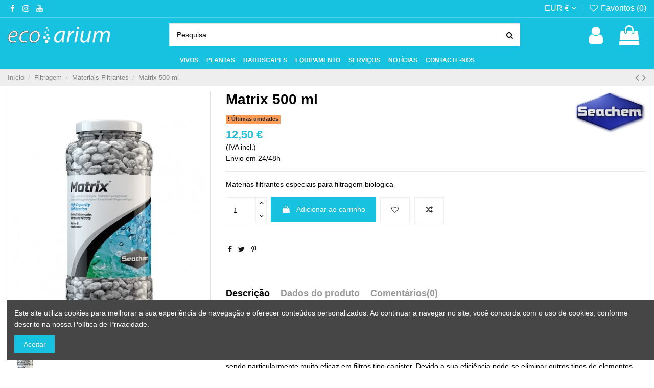

--- FILE ---
content_type: text/html; charset=utf-8
request_url: https://www.ecoarium.pt/materiais-filtrantes-filtragem/138-matrix-500-ml-2102220.html
body_size: 27639
content:
<!doctype html>
<html lang="pt">

<head>
    
        
  <meta charset="utf-8">


  <meta http-equiv="x-ua-compatible" content="ie=edge">



  


  
  



  <title>Matrix 500 ml</title>
  
    
  
  
    
  
  <meta name="description" content="Materias filtrantes especiais para filtragem biologica">
  <meta name="keywords" content="">
    
      <link rel="canonical" href="https://www.ecoarium.pt/materiais-filtrantes/138-matrix-500-ml">
    

  
      

  
      

  
    


<script type="application/ld+json">
{
  "@context": "https://schema.org",
  "@type": "Product",
  "@id": "https://www.ecoarium.pt/materiais-filtrantes/138-matrix-500-ml#product",
  "name": "Matrix 500 ml",
  "description": "Materias filtrantes especiais para filtragem biologica",
  "category": "Materiais Filtrantes",
  "image": ["https://www.ecoarium.pt/155-thickbox_default/matrix-500-ml.jpg"],
  "sku": "2102220",
  "mpn": "2102220",
  "brand": {
    "@type": "Brand",
    "name": "Seachem"
  },
  "url": "https://www.ecoarium.pt/materiais-filtrantes/138-matrix-500-ml",
  "offers": {
    "@type": "Offer",
    "priceCurrency": "EUR",
    "price": "12.5",
    "availability": "https://schema.org/InStock",
    "url": "https://www.ecoarium.pt/materiais-filtrantes/138-matrix-500-ml",
    "seller": { "@type": "Organization", "name": "Ecoarium" }
  }
}
</script>


  
      



  <script type="application/ld+json">
  {
    "@context": "https://schema.org",
    "@type": "Organization",
    "name": "Ecoarium",
    "url": "https://www.ecoarium.pt/",
    "logo": "https://www.ecoarium.pt/img/cms/share.png",
    "sameAs": [
      "https://www.facebook.com/ecoarium.pt",
      "https://www.instagram.com/ecoarium.pt"
    ]
  }
  </script>
  <script type="application/ld+json">
  {
    "@context": "https://schema.org",
    "@type": "WebSite",
    "url": "https://www.ecoarium.pt/",
    "name": "Ecoarium",
    "potentialAction": {
      "@type": "SearchAction",
      "target": "https://www.ecoarium.pt/pesquisa?controller=search&s={search_term_string}",
      "query-input": "required name=search_term_string"
    }
  }
  </script>



    <meta property="og:type" content="product">
    <meta property="og:url" content="https://www.ecoarium.pt/materiais-filtrantes-filtragem/138-matrix-500-ml-2102220.html">
    <meta property="og:title" content="Matrix 500 ml">
    <meta property="og:site_name" content="Ecoarium">
    <meta property="og:description" content="Materias filtrantes especiais para filtragem biologica">
            <meta property="og:image" content="https://www.ecoarium.pt/155-thickbox_default/matrix-500-ml.jpg">
        <meta property="og:image:width" content="1100">
        <meta property="og:image:height" content="1422">
    




      <meta name="viewport" content="initial-scale=1,user-scalable=no,maximum-scale=1,width=device-width">
  


  <meta name="theme-color" content="#695c52">
  <meta name="msapplication-navbutton-color" content="#695c52">


  <link rel="icon" type="image/vnd.microsoft.icon" href="https://www.ecoarium.pt/img/favicon.ico?1552135099">
  <link rel="shortcut icon" type="image/x-icon" href="https://www.ecoarium.pt/img/favicon.ico?1552135099">
    




    <link rel="stylesheet" href="https://www.ecoarium.pt/themes/warehouse/assets/cache/theme-e7db33837.css" type="text/css" media="all">

  <link rel="stylesheet" href="/themes/warehouse/assets/css/custom.css" type="text/css" media="all" />




<link rel="preload" as="font"
      href="/themes/warehouse/assets/css/font-awesome/fonts/fontawesome-webfont.woff?v=4.7.0"
      type="font/woff" crossorigin="anonymous">
<link rel="preload" as="font"
      href="/themes/warehouse/assets/css/font-awesome/fonts/fontawesome-webfont.woff2?v=4.7.0"
      type="font/woff2" crossorigin="anonymous">


<link  rel="preload stylesheet"  as="style" href="/themes/warehouse/assets/css/font-awesome/css/font-awesome-preload.css"
       type="text/css" crossorigin="anonymous">





  

  <script>
        var WK_DISPLAY_DISCOUNT_SHOW_SELECT_COLOUMN = "0";
        var allUnitPrice = [];
        var config_unit_price = "1";
        var current_controller = "product";
        var elementorFrontendConfig = {"isEditMode":"","stretchedSectionContainer":"","instagramToken":"","is_rtl":false,"ajax_csfr_token_url":"https:\/\/www.ecoarium.pt\/module\/iqitelementor\/Actions?process=handleCsfrToken&ajax=1"};
        var iqitTheme = {"rm_sticky":"down","rm_breakpoint":0,"op_preloader":"0","cart_style":"side","cart_confirmation":"modal","h_layout":"2","f_fixed":"","f_layout":"2","h_absolute":"0","h_sticky":"header","hw_width":"inherit","mm_content":"desktop","hm_submenu_width":"fullwidth-background","h_search_type":"box","pl_lazyload":true,"pl_infinity":false,"pl_rollover":true,"pl_crsl_autoplay":true,"pl_slider_ld":6,"pl_slider_d":6,"pl_slider_t":2,"pl_slider_p":1,"pp_thumbs":"bottom","pp_zoom":"modal","pp_image_layout":"carousel","pp_tabs":"tabha","pl_grid_qty":false};
        var iqitcompare = {"nbProducts":0};
        var iqitcountdown_days = "d.";
        var iqitextendedproduct = {"speed":"70","hook":"modal"};
        var iqitfdc_from = 0;
        var iqitmegamenu = {"sticky":"false","containerSelector":"#wrapper > .container"};
        var iqitreviews = [];
        var iqitwishlist = {"nbProducts":0};
        var is_default_pos = true;
        var myprestaloyaltyurl = "https:\/\/www.ecoarium.pt\/carrinho?ajax=1&myprestaloyaltyurl=1";
        var prestashop = {"cart":{"products":[],"totals":{"total":{"type":"total","label":"Total","amount":0,"value":"0,00\u00a0\u20ac"},"total_including_tax":{"type":"total","label":"Total (IVA incl.)","amount":0,"value":"0,00\u00a0\u20ac"},"total_excluding_tax":{"type":"total","label":"Total (sem IVA)","amount":0,"value":"0,00\u00a0\u20ac"}},"subtotals":{"products":{"type":"products","label":"Subtotal","amount":0,"value":"0,00\u00a0\u20ac"},"discounts":null,"shipping":{"type":"shipping","label":"Envio","amount":0,"value":""},"tax":{"type":"tax","label":"Impostos inclu\u00eddos","amount":0,"value":"0,00\u00a0\u20ac"}},"products_count":0,"summary_string":"0 artigos","vouchers":{"allowed":1,"added":[]},"discounts":[],"minimalPurchase":0,"minimalPurchaseRequired":""},"currency":{"id":1,"name":"Euro","iso_code":"EUR","iso_code_num":"978","sign":"\u20ac"},"customer":{"lastname":null,"firstname":null,"email":null,"birthday":null,"newsletter":null,"newsletter_date_add":null,"optin":null,"website":null,"company":null,"siret":null,"ape":null,"is_logged":false,"gender":{"type":null,"name":null},"addresses":[]},"language":{"name":"Portugu\u00eas PT (Portuguese)","iso_code":"pt","locale":"pt-PT","language_code":"pt-pt","is_rtl":"0","date_format_lite":"Y-m-d","date_format_full":"Y-m-d H:i:s","id":1},"page":{"title":"","canonical":"https:\/\/www.ecoarium.pt\/materiais-filtrantes\/138-matrix-500-ml","meta":{"title":"Matrix 500 ml","description":"Materias filtrantes especiais para filtragem biologica","keywords":"","robots":"index"},"page_name":"product","body_classes":{"lang-pt":true,"lang-rtl":false,"country-US":true,"currency-EUR":true,"layout-full-width":true,"page-product":true,"tax-display-enabled":true,"product-id-138":true,"product-Matrix 500 ml":true,"product-id-category-46":true,"product-id-manufacturer-33":true,"product-id-supplier-0":true,"product-available-for-order":true},"admin_notifications":[]},"shop":{"name":"Ecoarium","logo":"https:\/\/www.ecoarium.pt\/img\/ecoarium-logo-1521881699.jpg","stores_icon":"https:\/\/www.ecoarium.pt\/img\/logo_stores.png","favicon":"https:\/\/www.ecoarium.pt\/img\/favicon.ico"},"urls":{"base_url":"https:\/\/www.ecoarium.pt\/","current_url":"https:\/\/www.ecoarium.pt\/materiais-filtrantes-filtragem\/138-matrix-500-ml-2102220.html","shop_domain_url":"https:\/\/www.ecoarium.pt","img_ps_url":"https:\/\/www.ecoarium.pt\/img\/","img_cat_url":"https:\/\/www.ecoarium.pt\/img\/c\/","img_lang_url":"https:\/\/www.ecoarium.pt\/img\/l\/","img_prod_url":"https:\/\/www.ecoarium.pt\/img\/p\/","img_manu_url":"https:\/\/www.ecoarium.pt\/img\/m\/","img_sup_url":"https:\/\/www.ecoarium.pt\/img\/su\/","img_ship_url":"https:\/\/www.ecoarium.pt\/img\/s\/","img_store_url":"https:\/\/www.ecoarium.pt\/img\/st\/","img_col_url":"https:\/\/www.ecoarium.pt\/img\/co\/","img_url":"https:\/\/www.ecoarium.pt\/themes\/warehouse\/assets\/img\/","css_url":"https:\/\/www.ecoarium.pt\/themes\/warehouse\/assets\/css\/","js_url":"https:\/\/www.ecoarium.pt\/themes\/warehouse\/assets\/js\/","pic_url":"https:\/\/www.ecoarium.pt\/upload\/","pages":{"address":"https:\/\/www.ecoarium.pt\/endereco","addresses":"https:\/\/www.ecoarium.pt\/enderecos","authentication":"https:\/\/www.ecoarium.pt\/inicio-de-sessao","cart":"https:\/\/www.ecoarium.pt\/carrinho","category":"https:\/\/www.ecoarium.pt\/index.php?controller=category","cms":"https:\/\/www.ecoarium.pt\/index.php?controller=cms","contact":"https:\/\/www.ecoarium.pt\/contacte-nos","discount":"https:\/\/www.ecoarium.pt\/descontos","guest_tracking":"https:\/\/www.ecoarium.pt\/seguimento-de-visitante","history":"https:\/\/www.ecoarium.pt\/historico-de-encomendas","identity":"https:\/\/www.ecoarium.pt\/identidade","index":"https:\/\/www.ecoarium.pt\/","my_account":"https:\/\/www.ecoarium.pt\/a-minha-conta","order_confirmation":"https:\/\/www.ecoarium.pt\/confirmacao-encomenda","order_detail":"https:\/\/www.ecoarium.pt\/index.php?controller=order-detail","order_follow":"https:\/\/www.ecoarium.pt\/acompanhar-encomenda","order":"https:\/\/www.ecoarium.pt\/encomenda","order_return":"https:\/\/www.ecoarium.pt\/index.php?controller=order-return","order_slip":"https:\/\/www.ecoarium.pt\/nota-de-encomenda","pagenotfound":"https:\/\/www.ecoarium.pt\/p\u00e1gina-n\u00e3o-encontrada","password":"https:\/\/www.ecoarium.pt\/recuperar-palavra-passe","pdf_invoice":"https:\/\/www.ecoarium.pt\/index.php?controller=pdf-invoice","pdf_order_return":"https:\/\/www.ecoarium.pt\/index.php?controller=pdf-order-return","pdf_order_slip":"https:\/\/www.ecoarium.pt\/index.php?controller=pdf-order-slip","prices_drop":"https:\/\/www.ecoarium.pt\/promocoes","product":"https:\/\/www.ecoarium.pt\/index.php?controller=product","search":"https:\/\/www.ecoarium.pt\/pesquisa","sitemap":"https:\/\/www.ecoarium.pt\/mapa do site","stores":"https:\/\/www.ecoarium.pt\/lojas","supplier":"https:\/\/www.ecoarium.pt\/fornecedores","register":"https:\/\/www.ecoarium.pt\/inicio-de-sessao?create_account=1","order_login":"https:\/\/www.ecoarium.pt\/encomenda?login=1"},"alternative_langs":[],"theme_assets":"\/themes\/warehouse\/assets\/","actions":{"logout":"https:\/\/www.ecoarium.pt\/?mylogout="},"no_picture_image":{"bySize":{"small_default":{"url":"https:\/\/www.ecoarium.pt\/img\/p\/pt-default-small_default.jpg","width":98,"height":127},"cart_default":{"url":"https:\/\/www.ecoarium.pt\/img\/p\/pt-default-cart_default.jpg","width":125,"height":162},"home_default":{"url":"https:\/\/www.ecoarium.pt\/img\/p\/pt-default-home_default.jpg","width":236,"height":305},"large_default":{"url":"https:\/\/www.ecoarium.pt\/img\/p\/pt-default-large_default.jpg","width":381,"height":492},"medium_default":{"url":"https:\/\/www.ecoarium.pt\/img\/p\/pt-default-medium_default.jpg","width":452,"height":584},"thickbox_default":{"url":"https:\/\/www.ecoarium.pt\/img\/p\/pt-default-thickbox_default.jpg","width":1100,"height":1422}},"small":{"url":"https:\/\/www.ecoarium.pt\/img\/p\/pt-default-small_default.jpg","width":98,"height":127},"medium":{"url":"https:\/\/www.ecoarium.pt\/img\/p\/pt-default-large_default.jpg","width":381,"height":492},"large":{"url":"https:\/\/www.ecoarium.pt\/img\/p\/pt-default-thickbox_default.jpg","width":1100,"height":1422},"legend":""}},"configuration":{"display_taxes_label":true,"display_prices_tax_incl":true,"is_catalog":false,"show_prices":true,"opt_in":{"partner":true},"quantity_discount":{"type":"discount","label":"Desconto por unidade"},"voucher_enabled":1,"return_enabled":0},"field_required":[],"breadcrumb":{"links":[{"title":"In\u00edcio","url":"https:\/\/www.ecoarium.pt\/"},{"title":"Filtragem","url":"https:\/\/www.ecoarium.pt\/filtragem"},{"title":"Materiais Filtrantes","url":"https:\/\/www.ecoarium.pt\/materiais-filtrantes"},{"title":"Matrix 500 ml","url":"https:\/\/www.ecoarium.pt\/materiais-filtrantes\/138-matrix-500-ml"}],"count":4},"link":{"protocol_link":"https:\/\/","protocol_content":"https:\/\/"},"time":1769819911,"static_token":"5e723df32443225a94f8a17055a1c32a","token":"d05e6147c7ce4f45a4486b82d68cb862","debug":false};
        var ps_version = "1.7.8.11";
        var psemailsubscription_subscription = "https:\/\/www.ecoarium.pt\/module\/ps_emailsubscription\/subscription";
        var txt_unit_price = "Pre\u00e7o unit\u00e1rio";
        var wk_hook_position_table = 0;
        var wk_select_text = "Selecionar";
      </script>



  
   
<script type="text/javascript">
var unlike_text ="Diferente desta artigo";
var like_text ="Gosto esta artigo";
var baseAdminDir ='//';
var ybc_blog_product_category ='0';
var ybc_blog_polls_g_recaptcha = false;
</script>
 
<script async src="https://www.googletagmanager.com/gtag/js?id=G-Q5MP1024NW"></script>
<script>
  window.dataLayer = window.dataLayer || [];
  function gtag(){dataLayer.push(arguments);}
  gtag('js', new Date());
  gtag(
    'config',
    'G-Q5MP1024NW',
    {
      'debug_mode':false
                      }
  );
</script>






  <meta name="twitter:card" content="summary_large_image" />

  <meta property="og:image:alt" content="Matrix 500 ml" />

<meta name="robots" content="max-image-preview:large" />

<meta property="og:locale" content="pt_PT" />
    
            <meta property="product:pretax_price:amount" content="10.162602">
        <meta property="product:pretax_price:currency" content="EUR">
        <meta property="product:price:amount" content="12.5">
        <meta property="product:price:currency" content="EUR">
        
    

    </head>

    <body id="product" class="lang-pt country-us currency-eur layout-full-width page-product tax-display-enabled product-id-138 product-matrix-500-ml product-id-category-46 product-id-manufacturer-33 product-id-supplier-0 product-available-for-order body-desktop-header-style-w-2       customer-not-logged">


    




    


<main id="main-page-content"  >
    
            

    <header id="header" class="desktop-header-style-w-2">
        
            
  <div class="header-banner">
    
  </div>




            <nav class="header-nav">
        <div class="container">
    
        <div class="row justify-content-between">
            <div class="col col-auto col-md left-nav">
                 <div class="d-inline-block"> 

<ul class="social-links _topbar" itemscope itemtype="https://schema.org/Organization" itemid="#store-organization">
    <li class="facebook"><a itemprop="sameAs" href="https://www.facebook.com/ecoarium" target="_blank" rel="noreferrer noopener"><i class="fa fa-facebook fa-fw" aria-hidden="true"></i></a></li>    <li class="instagram"><a itemprop="sameAs" href="https://www.instagram.com/ecoarium/" target="_blank" rel="noreferrer noopener"><i class="fa fa-instagram fa-fw" aria-hidden="true"></i></a></li>      <li class="youtube"><a href="https://www.youtube.com/ecoarium" target="_blank" rel="noreferrer noopener"><i class="fa fa-youtube fa-fw" aria-hidden="true"></i></a></li>    </ul>

 </div>                 
            </div>
            <div class="col col-auto center-nav text-center">
                
             </div>
            <div class="col col-auto col-md right-nav text-right">
                <div id="currency_selector" class="d-inline-block">
    <div class="currency-selector dropdown js-dropdown d-inline-block">
        <a class="expand-more" data-toggle="dropdown">EUR  € <i class="fa fa-angle-down" aria-hidden="true"></i></a>
        <div class="dropdown-menu">
            <ul>
                                    <li  class="current" >
                        <a title="Euro" rel="nofollow" href="https://www.ecoarium.pt/index.php?controller=product&amp;SubmitCurrency=1&amp;id_currency=1"
                           class="dropdown-item">EUR  €</a>
                    </li>
                            </ul>
        </div>
    </div>
</div>
<div class="d-inline-block">
    <a href="//www.ecoarium.pt/module/iqitwishlist/view">
        <i class="fa fa-heart-o fa-fw" aria-hidden="true"></i> Favoritos (<span
                id="iqitwishlist-nb"></span>)
    </a>
</div>

             </div>
        </div>

                        </div>
            </nav>
        



<div id="desktop-header" class="desktop-header-style-2">
    
            
<div class="header-top">
    <div id="desktop-header-container" class="container">
        <div class="row align-items-center">
                            <div class="col col-auto col-header-left">
                    <div id="desktop_logo">
                        
  <a href="https://www.ecoarium.pt/">
    <img class="logo img-fluid"
         src="https://www.ecoarium.pt/img/ecoarium-logo-1521881699.jpg"
                  alt="Ecoarium"
         width="200"
         height="33"
    >
  </a>

                    </div>
                    
                </div>
                <div class="col col-header-center">
                                        <!-- Block search module TOP -->

<!-- Block search module TOP -->
<div id="search_widget" class="search-widget" data-search-controller-url="https://www.ecoarium.pt/module/iqitsearch/searchiqit">
    <form method="get" action="https://www.ecoarium.pt/module/iqitsearch/searchiqit">
        <div class="input-group">
            <input type="text" name="s" value="" data-all-text="Mostra todos os resultados"
                   data-blog-text="Blog post"
                   data-product-text="Product"
                   data-brands-text="Marca"
                   autocomplete="off" autocorrect="off" autocapitalize="off" spellcheck="false"
                   placeholder="Pesquisa" class="form-control form-search-control" />
            <button type="submit" class="search-btn">
                <i class="fa fa-search"></i>
            </button>
        </div>
    </form>
</div>
<!-- /Block search module TOP -->

<!-- /Block search module TOP -->


                    
                </div>
                        <div class="col col-auto col-header-right">
                <div class="row no-gutters justify-content-end">

                    
                                            <div id="header-user-btn" class="col col-auto header-btn-w header-user-btn-w">
            <a href="https://www.ecoarium.pt/a-minha-conta"
           title="Inicie sessão na sua conta de cliente"
           rel="nofollow" class="header-btn header-user-btn">
            <i class="fa fa-user fa-fw icon" aria-hidden="true"></i>
            <span class="title">Entrar</span>
        </a>
    </div>









                                        

                    

                                            
                                                    <div id="ps-shoppingcart-wrapper" class="col col-auto">
    <div id="ps-shoppingcart"
         class="header-btn-w header-cart-btn-w ps-shoppingcart side-cart">
         <div id="blockcart" class="blockcart cart-preview"
         data-refresh-url="//www.ecoarium.pt/module/ps_shoppingcart/ajax">
        <a id="cart-toogle" class="cart-toogle header-btn header-cart-btn" data-toggle="dropdown" data-display="static">
            <i class="fa fa-shopping-bag fa-fw icon" aria-hidden="true"><span class="cart-products-count-btn  d-none">0</span></i>
            <span class="info-wrapper">
            <span class="title">Carrinho</span>
            <span class="cart-toggle-details">
            <span class="text-faded cart-separator"> / </span>
                            Empty
                        </span>
            </span>
        </a>
        <div id="_desktop_blockcart-content" class="dropdown-menu-custom dropdown-menu">
    <div id="blockcart-content" class="blockcart-content" >
        <div class="cart-title">
            <span class="modal-title">Carrinho de compras</span>
            <button type="button" id="js-cart-close" class="close">
                <span>×</span>
            </button>
            <hr>
        </div>
                    <span class="no-items">Não existem mais artigos no seu carrinho de compras</span>
            </div>
</div> </div>




    </div>
</div>
                                                
                                    </div>
                
            </div>
            <div class="col-12">
                <div class="row">
                    
                </div>
            </div>
        </div>
    </div>
</div>
<div class="container iqit-megamenu-container"><div id="iqitmegamenu-wrapper" class="iqitmegamenu-wrapper iqitmegamenu-all">
	<div class="container container-iqitmegamenu">
		<div id="iqitmegamenu-horizontal" class="iqitmegamenu  clearfix" role="navigation">

						
			<nav id="cbp-hrmenu" class="cbp-hrmenu cbp-horizontal cbp-hrsub-narrow">
				<ul>
											<li id="cbp-hrmenu-tab-14"
							class="cbp-hrmenu-tab cbp-hrmenu-tab-14  cbp-has-submeu">
							<a href="https://www.ecoarium.pt/vivos" class="nav-link" 
										>
										

										<span class="cbp-tab-title">
											Vivos											<i class="fa fa-angle-down cbp-submenu-aindicator"></i></span>
																			</a>
																			<div class="cbp-hrsub col-7">
											<div class="cbp-hrsub-inner">
												<div class="container iqitmegamenu-submenu-container">
													
																																													




<div class="row menu_row menu-element  first_rows menu-element-id-1">
                

            
                </div>
																															




<div class="row menu_row menu-element  first_rows menu-element-id-35">
                

                                                




    <div class="col-2 cbp-menu-column cbp-menu-element menu-element-id-36 ">
        <div class="cbp-menu-column-inner">
                        
                
                
                    
                                                    <div class="row cbp-categories-row">
                                                                                                            <div class="col-12">
                                            <div class="cbp-category-link-w"><a href="https://www.ecoarium.pt/peixes"
                                                                                class="cbp-column-title nav-link cbp-category-title">Peixes</a>
                                                                                                                                                    
    <ul class="cbp-links cbp-category-tree"><li ><div class="cbp-category-link-w"><a href="https://www.ecoarium.pt/peixes-de-cardume">Peixes De Cardume</a></div></li><li ><div class="cbp-category-link-w"><a href="https://www.ecoarium.pt/peixes-de-limpeza">Peixes De Limpeza</a></div></li><li ><div class="cbp-category-link-w"><a href="https://www.ecoarium.pt/colisas-peixes">Colisas</a></div></li><li ><div class="cbp-category-link-w"><a href="https://www.ecoarium.pt/corydoras">Corydoras</a></div></li><li ><div class="cbp-category-link-w"><a href="https://www.ecoarium.pt/locarideos">Locarideos</a></div></li><li ><div class="cbp-category-link-w"><a href="https://www.ecoarium.pt/bettas">Bettas</a></div></li><li ><div class="cbp-category-link-w"><a href="https://www.ecoarium.pt/viviparos">Viviparos</a></div></li><li ><div class="cbp-category-link-w"><a href="https://www.ecoarium.pt/ciclideos">Ciclideos</a></div></li><li ><div class="cbp-category-link-w"><a href="https://www.ecoarium.pt/peixes-peixes-para-nanos-aquarios">Peixes Para Nanos-Aquários</a></div></li></ul>

                                                                                            </div>
                                        </div>
                                                                                                </div>
                                            
                
            

            
            </div>    </div>
                                    




    <div class="col-2 cbp-menu-column cbp-menu-element menu-element-id-37 ">
        <div class="cbp-menu-column-inner">
                        
                
                
                    
                                                    <div class="row cbp-categories-row">
                                                                                                            <div class="col-12">
                                            <div class="cbp-category-link-w"><a href="https://www.ecoarium.pt/caracois"
                                                                                class="cbp-column-title nav-link cbp-category-title">Caracois</a>
                                                                                                                                            </div>
                                        </div>
                                                                                                </div>
                                            
                
            

            
            </div>    </div>
                                    




    <div class="col-2 cbp-menu-column cbp-menu-element menu-element-id-38 ">
        <div class="cbp-menu-column-inner">
                        
                
                
                    
                                                    <div class="row cbp-categories-row">
                                                                                                            <div class="col-12">
                                            <div class="cbp-category-link-w"><a href="https://www.ecoarium.pt/camaroes"
                                                                                class="cbp-column-title nav-link cbp-category-title">Camarões</a>
                                                                                                                                                    
    <ul class="cbp-links cbp-category-tree"><li ><div class="cbp-category-link-w"><a href="https://www.ecoarium.pt/caridinas">Caridinas</a></div></li><li ><div class="cbp-category-link-w"><a href="https://www.ecoarium.pt/neocaridinas">Neocaridinas</a></div></li><li ><div class="cbp-category-link-w"><a href="https://www.ecoarium.pt/alimentacao-camaroes">Alimentação</a></div></li></ul>

                                                                                            </div>
                                        </div>
                                                                                                </div>
                                            
                
            

            
            </div>    </div>
                                    




    <div class="col-2 cbp-menu-column cbp-menu-element menu-element-id-39 ">
        <div class="cbp-menu-column-inner">
                        
                
                
                    
                                                    <div class="row cbp-categories-row">
                                                                                                            <div class="col-12">
                                            <div class="cbp-category-link-w"><a href="https://www.ecoarium.pt/alimentacao"
                                                                                class="cbp-column-title nav-link cbp-category-title">Alimentação</a>
                                                                                                                                                    
    <ul class="cbp-links cbp-category-tree"><li ><div class="cbp-category-link-w"><a href="https://www.ecoarium.pt/comida-viva-alimentacao">Comida Viva</a></div></li><li ><div class="cbp-category-link-w"><a href="https://www.ecoarium.pt/camaroes-alimentacao">Camarões</a></div></li><li ><div class="cbp-category-link-w"><a href="https://www.ecoarium.pt/ciclideos-americanos-alimentacao">Ciclideos Americanos</a></div></li><li ><div class="cbp-category-link-w"><a href="https://www.ecoarium.pt/discus-alimentacao">Discus</a></div></li><li ><div class="cbp-category-link-w"><a href="https://www.ecoarium.pt/comida-congelada">Congelada</a></div></li><li ><div class="cbp-category-link-w"><a href="https://www.ecoarium.pt/bettas-alimentacao">Bettas</a></div></li><li ><div class="cbp-category-link-w"><a href="https://www.ecoarium.pt/peixes-tropicais-alimentacao">Peixes Tropicais</a></div></li></ul>

                                                                                            </div>
                                        </div>
                                                                                                </div>
                                            
                
            

            
            </div>    </div>
                                    




    <div class="col-2 cbp-menu-column cbp-menu-element menu-element-id-41 ">
        <div class="cbp-menu-column-inner">
                        
                
                
                    
                                                    <div class="row cbp-categories-row">
                                                                                                            <div class="col-12">
                                            <div class="cbp-category-link-w"><a href="https://www.ecoarium.pt/medicacao"
                                                                                class="cbp-column-title nav-link cbp-category-title">Medicação</a>
                                                                                                                                            </div>
                                        </div>
                                                                                                </div>
                                            
                
            

            
            </div>    </div>
                            
                </div>
																													
																									</div>
											</div>
										</div>
																</li>
												<li id="cbp-hrmenu-tab-15"
							class="cbp-hrmenu-tab cbp-hrmenu-tab-15  cbp-has-submeu">
							<a href="https://www.ecoarium.pt/plantas" class="nav-link" 
										>
										

										<span class="cbp-tab-title">
											Plantas											<i class="fa fa-angle-down cbp-submenu-aindicator"></i></span>
																			</a>
																			<div class="cbp-hrsub col-2">
											<div class="cbp-hrsub-inner">
												<div class="container iqitmegamenu-submenu-container">
													
																																													




<div class="row menu_row menu-element  first_rows menu-element-id-1">
                

                                                




    <div class="col-12 cbp-menu-column cbp-menu-element menu-element-id-39 ">
        <div class="cbp-menu-column-inner">
                        
                
                
                    
                                                    <div class="row cbp-categories-row">
                                                                                                            <div class="col-12">
                                            <div class="cbp-category-link-w"><a href="https://www.ecoarium.pt/plantas"
                                                                                class="cbp-column-title nav-link cbp-category-title">Plantas</a>
                                                                                                                                                    
    <ul class="cbp-links cbp-category-tree"><li ><div class="cbp-category-link-w"><a href="https://www.ecoarium.pt/plantas-para-aquarios-de-agua-doce">Plantas para aquarios de água doce</a></div></li><li  class="cbp-hrsub-haslevel2" ><div class="cbp-category-link-w"><a href="https://www.ecoarium.pt/substratos">Substratos</a>
    <ul class="cbp-hrsub-level2"><li ><div class="cbp-category-link-w"><a href="https://www.ecoarium.pt/solos-substratos">Solos</a></div></li><li ><div class="cbp-category-link-w"><a href="https://www.ecoarium.pt/substratos-para-camaroes-substratos">Substratos Para Camarões</a></div></li><li ><div class="cbp-category-link-w"><a href="https://www.ecoarium.pt/substratos-ferteis-substratos">Substratos Férteis</a></div></li></ul>
</div></li><li  class="cbp-hrsub-haslevel2" ><div class="cbp-category-link-w"><a href="https://www.ecoarium.pt/fertilizantes-plantas">Fertilizantes</a>
    <ul class="cbp-hrsub-level2"><li ><div class="cbp-category-link-w"><a href="https://www.ecoarium.pt/fertilizantes-de-substrato-fertilizantes">Fertilizantes De Substrato</a></div></li><li ><div class="cbp-category-link-w"><a href="https://www.ecoarium.pt/fertilizantes-liquidos-fertilizantes">Fertilizantes Liquidos</a></div></li></ul>
</div></li><li ><div class="cbp-category-link-w"><a href="https://www.ecoarium.pt/acessorios-plantas">Acessorios</a></div></li><li ><div class="cbp-category-link-w"><a href="https://www.ecoarium.pt/substratos-p-camaroes">Substratos P/ Camarões</a></div></li><li ><div class="cbp-category-link-w"><a href="https://www.ecoarium.pt/substratos-ferteis-plantas">Substratos Ferteis</a></div></li></ul>

                                                                                            </div>
                                        </div>
                                                                                                </div>
                                            
                
            

            
            </div>    </div>
                                    




    <div class="col-3 cbp-menu-column cbp-menu-element menu-element-id-40 cbp-empty-column">
        <div class="cbp-menu-column-inner">
                        
                
                
            

            
            </div>    </div>
                            
                </div>
																													
																									</div>
											</div>
										</div>
																</li>
												<li id="cbp-hrmenu-tab-16"
							class="cbp-hrmenu-tab cbp-hrmenu-tab-16  cbp-has-submeu">
							<a href="https://www.ecoarium.pt/hardscapes" class="nav-link" 
										>
										

										<span class="cbp-tab-title">
											Hardscapes											<i class="fa fa-angle-down cbp-submenu-aindicator"></i></span>
																			</a>
																			<div class="cbp-hrsub col-2">
											<div class="cbp-hrsub-inner">
												<div class="container iqitmegamenu-submenu-container">
													
																																													




<div class="row menu_row menu-element  first_rows menu-element-id-1">
                

                                                




    <div class="col-12 cbp-menu-column cbp-menu-element menu-element-id-55 ">
        <div class="cbp-menu-column-inner">
                        
                
                
                    
                                                    <div class="row cbp-categories-row">
                                                                                                            <div class="col-12">
                                            <div class="cbp-category-link-w"><a href="https://www.ecoarium.pt/hardscapes"
                                                                                class="cbp-column-title nav-link cbp-category-title">Hardscapes</a>
                                                                                                                                                    
    <ul class="cbp-links cbp-category-tree"><li ><div class="cbp-category-link-w"><a href="https://www.ecoarium.pt/madeiras">Madeiras</a></div></li><li ><div class="cbp-category-link-w"><a href="https://www.ecoarium.pt/rochas-hardscapes">Rochas</a></div></li><li ><div class="cbp-category-link-w"><a href="https://www.ecoarium.pt/areias">Areias</a></div></li></ul>

                                                                                            </div>
                                        </div>
                                                                                                </div>
                                            
                
            

            
            </div>    </div>
                            
                </div>
																													
																									</div>
											</div>
										</div>
																</li>
												<li id="cbp-hrmenu-tab-17"
							class="cbp-hrmenu-tab cbp-hrmenu-tab-17  cbp-has-submeu">
							<a href="https://www.ecoarium.pt/equipamento" class="nav-link" 
										>
										

										<span class="cbp-tab-title">
											Equipamento											<i class="fa fa-angle-down cbp-submenu-aindicator"></i></span>
																			</a>
																			<div class="cbp-hrsub col-6">
											<div class="cbp-hrsub-inner">
												<div class="container iqitmegamenu-submenu-container">
													
																																													




<div class="row menu_row menu-element  first_rows menu-element-id-1">
                

                                                




    <div class="col-3 cbp-menu-column cbp-menu-element menu-element-id-27 ">
        <div class="cbp-menu-column-inner">
                        
                
                
                    
                                                    <div class="row cbp-categories-row">
                                                                                                            <div class="col-12">
                                            <div class="cbp-category-link-w"><a href="https://www.ecoarium.pt/equipamento"
                                                                                class="cbp-column-title nav-link cbp-category-title">Equipamento Técnico</a>
                                                                                                                                                    
    <ul class="cbp-links cbp-category-tree"><li  class="cbp-hrsub-haslevel2" ><div class="cbp-category-link-w"><a href="https://www.ecoarium.pt/co2">Co2</a>
    <ul class="cbp-hrsub-level2"><li ><div class="cbp-category-link-w"><a href="https://www.ecoarium.pt/reagentes-e-controlo-co2">Reagentes E Controlo</a></div></li><li ><div class="cbp-category-link-w"><a href="https://www.ecoarium.pt/acessorios-co2">Acessorios</a></div></li><li ><div class="cbp-category-link-w"><a href="https://www.ecoarium.pt/redutores-de-pressao-co2">Redutores De Pressão</a></div></li><li ><div class="cbp-category-link-w"><a href="https://www.ecoarium.pt/valvulas-co2">Válvulas</a></div></li><li ><div class="cbp-category-link-w"><a href="https://www.ecoarium.pt/botijas-co2">Botijas</a></div></li><li ><div class="cbp-category-link-w"><a href="https://www.ecoarium.pt/reactores-co2">Reactores</a></div></li><li ><div class="cbp-category-link-w"><a href="https://www.ecoarium.pt/kits-co2">Kit&#039;s Co2</a></div></li><li ><div class="cbp-category-link-w"><a href="https://www.ecoarium.pt/difusores">Difusores</a></div></li></ul>
</div></li><li ><div class="cbp-category-link-w"><a href="https://www.ecoarium.pt/alimentadores-peixes">Alimentadores</a></div></li><li  class="cbp-hrsub-haslevel2" ><div class="cbp-category-link-w"><a href="https://www.ecoarium.pt/ferramentas-aquascaping">Ferramentas</a>
    <ul class="cbp-hrsub-level2"><li ><div class="cbp-category-link-w"><a href="https://www.ecoarium.pt/tesouras-ferramentas">Tesouras</a></div></li><li ><div class="cbp-category-link-w"><a href="https://www.ecoarium.pt/pincas-ferramentas">Pinças</a></div></li><li ><div class="cbp-category-link-w"><a href="https://www.ecoarium.pt/scrappers-ferramentas">Scrappers</a></div></li></ul>
</div></li><li ><div class="cbp-category-link-w"><a href="https://www.ecoarium.pt/bacterias-nitrificantes">Bactérias Nitrificantes</a></div></li><li ><div class="cbp-category-link-w"><a href="https://www.ecoarium.pt/publicacoes">Publicações</a></div></li><li ><div class="cbp-category-link-w"><a href="https://www.ecoarium.pt/controladores-equipamento-tecnico">Controladores</a></div></li><li  class="cbp-hrsub-haslevel2" ><div class="cbp-category-link-w"><a href="https://www.ecoarium.pt/acessorios-equipamento-tecnico">Acessórios</a>
    <ul class="cbp-hrsub-level2"><li ><div class="cbp-category-link-w"><a href="https://www.ecoarium.pt/camaroes-acessorios">Camarões</a></div></li></ul>
</div></li><li ><div class="cbp-category-link-w"><a href="https://www.ecoarium.pt/testes-de-agua">Testes De Água</a></div></li><li ><div class="cbp-category-link-w"><a href="https://www.ecoarium.pt/manutencao-equipamento-tecnico">Manutenção</a></div></li><li  class="cbp-hrsub-haslevel2" ><div class="cbp-category-link-w"><a href="https://www.ecoarium.pt/equipamento-tecnico-temperatura">Temperatura</a>
    <ul class="cbp-hrsub-level2"><li ><div class="cbp-category-link-w"><a href="https://www.ecoarium.pt/aquecedores-externos">Aquecedores Externos</a></div></li><li ><div class="cbp-category-link-w"><a href="https://www.ecoarium.pt/arrefecedores-aquario">Arrefecedores</a></div></li><li ><div class="cbp-category-link-w"><a href="https://www.ecoarium.pt/termometros-temperatura">Termómetros</a></div></li><li ><div class="cbp-category-link-w"><a href="https://www.ecoarium.pt/aquecedores-internos-">Aquecedores Internos</a></div></li></ul>
</div></li><li  class="cbp-hrsub-haslevel2" ><div class="cbp-category-link-w"><a href="https://www.ecoarium.pt/acondicionadores">Acondicionadores</a>
    <ul class="cbp-hrsub-level2"><li ><div class="cbp-category-link-w"><a href="https://www.ecoarium.pt/camaroes-acondicionadores">Camarões</a></div></li></ul>
</div></li></ul>

                                                                                            </div>
                                        </div>
                                                                                                </div>
                                            
                
            

            
            </div>    </div>
                                    




    <div class="col-3 cbp-menu-column cbp-menu-element menu-element-id-29 ">
        <div class="cbp-menu-column-inner">
                        
                
                
                    
                                                    <div class="row cbp-categories-row">
                                                                                                            <div class="col-12">
                                            <div class="cbp-category-link-w"><a href="https://www.ecoarium.pt/iluminacao"
                                                                                class="cbp-column-title nav-link cbp-category-title">Iluminação</a>
                                                                                                                                                    
    <ul class="cbp-links cbp-category-tree"><li ><div class="cbp-category-link-w"><a href="https://www.ecoarium.pt/led">Led</a></div></li><li ><div class="cbp-category-link-w"><a href="https://www.ecoarium.pt/suportes-iluminacao">Suportes</a></div></li><li ><div class="cbp-category-link-w"><a href="https://www.ecoarium.pt/spare-parts-iluminacao">Spare Parts</a></div></li><li ><div class="cbp-category-link-w"><a href="https://www.ecoarium.pt/acessorios-iluminacao">Acessorios</a></div></li></ul>

                                                                                            </div>
                                        </div>
                                                                                                </div>
                                            
                
            

            
            </div>    </div>
                                    




    <div class="col-3 cbp-menu-column cbp-menu-element menu-element-id-28 ">
        <div class="cbp-menu-column-inner">
                        
                
                
                    
                                                    <div class="row cbp-categories-row">
                                                                                                            <div class="col-12">
                                            <div class="cbp-category-link-w"><a href="https://www.ecoarium.pt/filtragem"
                                                                                class="cbp-column-title nav-link cbp-category-title">Filtragem</a>
                                                                                                                                                    
    <ul class="cbp-links cbp-category-tree"><li ><div class="cbp-category-link-w"><a href="https://www.ecoarium.pt/filtros-externos">Filtros Externos</a></div></li><li ><div class="cbp-category-link-w"><a href="https://www.ecoarium.pt/filtros-de-cascata">Filtros De Cascata</a></div></li><li ><div class="cbp-category-link-w"><a href="https://www.ecoarium.pt/filtros-internos">Filtros Internos</a></div></li><li ><div class="cbp-category-link-w"><a href="https://www.ecoarium.pt/lily-pipes">Lily Pipes</a></div></li><li ><div class="cbp-category-link-w"><a href="https://www.ecoarium.pt/materiais-filtrantes">Materiais Filtrantes</a></div></li><li ><div class="cbp-category-link-w"><a href="https://www.ecoarium.pt/skimmer">Skimmer</a></div></li><li  class="cbp-hrsub-haslevel2" ><div class="cbp-category-link-w"><a href="https://www.ecoarium.pt/spare-parts-filtros">Spare Parts</a>
    <ul class="cbp-hrsub-level2"><li  class="cbp-hrsub-haslevel3" ><div class="cbp-category-link-w"><a href="https://www.ecoarium.pt/eheim-spare-parts">Eheim</a>
    <ul class="cbp-hrsub-level2 cbp-hrsub-level3"><li  class="cbp-hrsub-haslevel3" ><div class="cbp-category-link-w"><a href="https://www.ecoarium.pt/aquacompact-eheim">Aquacompact</a>
    <ul class=""><li ><div class="cbp-category-link-w"><a href="https://www.ecoarium.pt/aquacompact-40-aquacompact">Aquacompact 40</a></div></li><li ><div class="cbp-category-link-w"><a href="https://www.ecoarium.pt/aquacompact-60-aquacompact">Aquacompact 60</a></div></li></ul>
</div></li><li  class="cbp-hrsub-haslevel3" ><div class="cbp-category-link-w"><a href="https://www.ecoarium.pt/eccopro-eheim">Eccopro</a>
    <ul class=""><li ><div class="cbp-category-link-w"><a href="https://www.ecoarium.pt/eccopro-200-eccopro">Eccopro 200</a></div></li><li ><div class="cbp-category-link-w"><a href="https://www.ecoarium.pt/eccopro-300-eccopro">Eccopro 300</a></div></li><li ><div class="cbp-category-link-w"><a href="https://www.ecoarium.pt/eccopro-130-eccopro">Eccopro 130</a></div></li></ul>
</div></li><li  class="cbp-hrsub-haslevel3" ><div class="cbp-category-link-w"><a href="https://www.ecoarium.pt/professionel-4-eheim">Professionel 4+</a>
    <ul class=""><li ><div class="cbp-category-link-w"><a href="https://www.ecoarium.pt/professionel-4-600-professionel-4">Professionel 4+ 600</a></div></li><li ><div class="cbp-category-link-w"><a href="https://www.ecoarium.pt/professionel-4-350-professionel-4">Professionel 4+ 350</a></div></li><li ><div class="cbp-category-link-w"><a href="https://www.ecoarium.pt/professionel-4e-350-professionel-4">Professionel 4+E 350</a></div></li><li ><div class="cbp-category-link-w"><a href="https://www.ecoarium.pt/professionel-4-250-professionel-4">Professionel 4+ 250</a></div></li><li ><div class="cbp-category-link-w"><a href="https://www.ecoarium.pt/professionel-4-350t-professionel-4">Professionel 4+ 350T</a></div></li><li ><div class="cbp-category-link-w"><a href="https://www.ecoarium.pt/professionel-4-250t-professionel-4">Professionel 4+ 250T</a></div></li></ul>
</div></li><li  class="cbp-hrsub-haslevel3" ><div class="cbp-category-link-w"><a href="https://www.ecoarium.pt/classic-eheim">Classic</a>
    <ul class=""><li ><div class="cbp-category-link-w"><a href="https://www.ecoarium.pt/classic-150-classic">Classic 150</a></div></li><li ><div class="cbp-category-link-w"><a href="https://www.ecoarium.pt/classic-250-classic">Classic 250</a></div></li><li ><div class="cbp-category-link-w"><a href="https://www.ecoarium.pt/classic-350-classic">Classic 350</a></div></li></ul>
</div></li><li ><div class="cbp-category-link-w"><a href="https://www.ecoarium.pt/experience-eheim">Experience</a></div></li></ul>
</div></li></ul>
</div></li><li ><div class="cbp-category-link-w"><a href="https://www.ecoarium.pt/filtro-uv-filtragem">Filtro Uv</a></div></li><li ><div class="cbp-category-link-w"><a href="https://www.ecoarium.pt/bombas-de-circulacao">Bombas De Circulação</a></div></li><li ><div class="cbp-category-link-w"><a href="https://www.ecoarium.pt/bombas-de-ar">Bombas De Ar</a></div></li></ul>

                                                                                            </div>
                                        </div>
                                                                                                </div>
                                            
                
            

            
            </div>    </div>
                                    




    <div class="col-3 cbp-menu-column cbp-menu-element menu-element-id-30 ">
        <div class="cbp-menu-column-inner">
                        
                
                
                    
                                                    <div class="row cbp-categories-row">
                                                                                                            <div class="col-12">
                                            <div class="cbp-category-link-w"><a href="https://www.ecoarium.pt/aquarios-e-moveis"
                                                                                class="cbp-column-title nav-link cbp-category-title">Aquários E Móveis</a>
                                                                                                                                                    
    <ul class="cbp-links cbp-category-tree"><li ><div class="cbp-category-link-w"><a href="https://www.ecoarium.pt/aquarios-e-moveis-aquarios">Aquários</a></div></li><li ><div class="cbp-category-link-w"><a href="https://www.ecoarium.pt/aquarios-e-moveis-moveis">Móveis</a></div></li><li ><div class="cbp-category-link-w"><a href="https://www.ecoarium.pt/aquarios-e-moveis-kit-aquariomovel">Kit Aquário+Móvel</a></div></li><li ><div class="cbp-category-link-w"><a href="https://www.ecoarium.pt/aquarios-e-moveis-tartarugueira">Tartarugueira</a></div></li></ul>

                                                                                            </div>
                                        </div>
                                                                                                </div>
                                            
                
            

            
            </div>    </div>
                            
                </div>
																													
																									</div>
											</div>
										</div>
																</li>
												<li id="cbp-hrmenu-tab-5"
							class="cbp-hrmenu-tab cbp-hrmenu-tab-5 ">
							<a href="https://www.ecoarium.pt/content/servicos" class="nav-link" 
										>
										

										<span class="cbp-tab-title">
											Serviços</span>
																			</a>
																</li>
												<li id="cbp-hrmenu-tab-7"
							class="cbp-hrmenu-tab cbp-hrmenu-tab-7 ">
							<a href="https://www.ecoarium.pt/blog/" class="nav-link" 
										>
										

										<span class="cbp-tab-title">
											Notícias</span>
																			</a>
																</li>
												<li id="cbp-hrmenu-tab-9"
							class="cbp-hrmenu-tab cbp-hrmenu-tab-9 ">
							<a href="https://www.ecoarium.pt/content/lojas-contactos" class="nav-link" 
										>
										

										<span class="cbp-tab-title">
											Contacte-nos</span>
																			</a>
																</li>
											</ul>
				</nav>
			</div>
		</div>
		<div id="sticky-cart-wrapper"></div>
	</div>

		<div id="_desktop_iqitmegamenu-mobile">
		<div id="iqitmegamenu-mobile"
			class="mobile-menu js-mobile-menu  h-100  d-flex flex-column">

			<div class="mm-panel__header  mobile-menu__header-wrapper px-2 py-2">
				<div class="mobile-menu__header js-mobile-menu__header">

					<button type="button" class="mobile-menu__back-btn js-mobile-menu__back-btn btn">
						<span aria-hidden="true" class="fa fa-angle-left  align-middle mr-4"></span>
						<span class="mobile-menu__title js-mobile-menu__title paragraph-p1 align-middle"></span>
					</button>
					
				</div>
				<button type="button" class="btn btn-icon mobile-menu__close js-mobile-menu__close" aria-label="Close"
					data-toggle="dropdown">
					<span aria-hidden="true" class="fa fa-times"></span>
				</button>
			</div>

			<div class="position-relative mobile-menu__content flex-grow-1 mx-c16 my-c24 ">
				<ul
					class="position-absolute h-100  w-100  m-0 mm-panel__scroller mobile-menu__scroller px-4 py-4">
					<li class="mobile-menu__above-content"></li>
						
		
																	<li
										class="d-flex align-items-center mobile-menu__tab mobile-menu__tab--id-14  mobile-menu__tab--has-submenu js-mobile-menu__tab--has-submenu js-mobile-menu__tab">
										<a class="flex-fill mobile-menu__link 
												
											js-mobile-menu__link--has-submenu 
																				" href="https://www.ecoarium.pt/vivos"  >
																						
											
											<span class="js-mobile-menu__tab-title">Vivos</span>

																					</a>
																					<span class="mobile-menu__arrow js-mobile-menu__link--has-submenu">
												<i class="fa fa-angle-right expand-icon" aria-hidden="true"></i>
											</span>
										
										
																							<div class="mobile-menu__submenu mobile-menu__submenu--panel px-4 py-4 js-mobile-menu__submenu">
																											




    <div class="mobile-menu__row  mobile-menu__row--id-1">

            

        
        </div>																											




    <div class="mobile-menu__row  mobile-menu__row--id-35">

            

                                    




        <div
            class="mobile-menu__column mobile-menu__column--id-36">
                
            
            
                
                                                                                                        <div class="cbp-category-link-w mobile-menu__column-categories">
                                    <a href="https://www.ecoarium.pt/peixes" class="mobile-menu__column-title">Peixes</a>
                                                                                                                
    <ul class="mobile-menu__links-list mobile-menu__links-list--lvl-1 "><li class="mobile-menu__links-list-li" ><a href="https://www.ecoarium.pt/peixes-de-cardume" class="text-reset">Peixes De Cardume</a></li><li class="mobile-menu__links-list-li" ><a href="https://www.ecoarium.pt/peixes-de-limpeza" class="text-reset">Peixes De Limpeza</a></li><li class="mobile-menu__links-list-li" ><a href="https://www.ecoarium.pt/colisas-peixes" class="text-reset">Colisas</a></li><li class="mobile-menu__links-list-li" ><a href="https://www.ecoarium.pt/corydoras" class="text-reset">Corydoras</a></li><li class="mobile-menu__links-list-li" ><a href="https://www.ecoarium.pt/locarideos" class="text-reset">Locarideos</a></li><li class="mobile-menu__links-list-li" ><a href="https://www.ecoarium.pt/bettas" class="text-reset">Bettas</a></li><li class="mobile-menu__links-list-li" ><a href="https://www.ecoarium.pt/viviparos" class="text-reset">Viviparos</a></li><li class="mobile-menu__links-list-li" ><a href="https://www.ecoarium.pt/ciclideos" class="text-reset">Ciclideos</a></li><li class="mobile-menu__links-list-li" ><a href="https://www.ecoarium.pt/peixes-peixes-para-nanos-aquarios" class="text-reset">Peixes Para Nanos-Aquários</a></li></ul>

                                                                    </div>

                                                    
                                    
            
        

        
                </div>                            




        <div
            class="mobile-menu__column mobile-menu__column--id-37">
                
            
            
                
                                                                                                        <div class="cbp-category-link-w mobile-menu__column-categories">
                                    <a href="https://www.ecoarium.pt/caracois" class="mobile-menu__column-title">Caracois</a>
                                                                                                        </div>

                                                    
                                    
            
        

        
                </div>                            




        <div
            class="mobile-menu__column mobile-menu__column--id-38">
                
            
            
                
                                                                                                        <div class="cbp-category-link-w mobile-menu__column-categories">
                                    <a href="https://www.ecoarium.pt/camaroes" class="mobile-menu__column-title">Camarões</a>
                                                                                                                
    <ul class="mobile-menu__links-list mobile-menu__links-list--lvl-1 "><li class="mobile-menu__links-list-li" ><a href="https://www.ecoarium.pt/caridinas" class="text-reset">Caridinas</a></li><li class="mobile-menu__links-list-li" ><a href="https://www.ecoarium.pt/neocaridinas" class="text-reset">Neocaridinas</a></li><li class="mobile-menu__links-list-li" ><a href="https://www.ecoarium.pt/alimentacao-camaroes" class="text-reset">Alimentação</a></li></ul>

                                                                    </div>

                                                    
                                    
            
        

        
                </div>                            




        <div
            class="mobile-menu__column mobile-menu__column--id-39">
                
            
            
                
                                                                                                        <div class="cbp-category-link-w mobile-menu__column-categories">
                                    <a href="https://www.ecoarium.pt/alimentacao" class="mobile-menu__column-title">Alimentação</a>
                                                                                                                
    <ul class="mobile-menu__links-list mobile-menu__links-list--lvl-1 "><li class="mobile-menu__links-list-li" ><a href="https://www.ecoarium.pt/comida-viva-alimentacao" class="text-reset">Comida Viva</a></li><li class="mobile-menu__links-list-li" ><a href="https://www.ecoarium.pt/camaroes-alimentacao" class="text-reset">Camarões</a></li><li class="mobile-menu__links-list-li" ><a href="https://www.ecoarium.pt/ciclideos-americanos-alimentacao" class="text-reset">Ciclideos Americanos</a></li><li class="mobile-menu__links-list-li" ><a href="https://www.ecoarium.pt/discus-alimentacao" class="text-reset">Discus</a></li><li class="mobile-menu__links-list-li" ><a href="https://www.ecoarium.pt/comida-congelada" class="text-reset">Congelada</a></li><li class="mobile-menu__links-list-li" ><a href="https://www.ecoarium.pt/bettas-alimentacao" class="text-reset">Bettas</a></li><li class="mobile-menu__links-list-li" ><a href="https://www.ecoarium.pt/peixes-tropicais-alimentacao" class="text-reset">Peixes Tropicais</a></li></ul>

                                                                    </div>

                                                    
                                    
            
        

        
                </div>                            




        <div
            class="mobile-menu__column mobile-menu__column--id-41">
                
            
            
                
                                                                                                        <div class="cbp-category-link-w mobile-menu__column-categories">
                                    <a href="https://www.ecoarium.pt/medicacao" class="mobile-menu__column-title">Medicação</a>
                                                                                                        </div>

                                                    
                                    
            
        

        
                </div>                    
        </div>																									</div>
																														</li>
																	<li
										class="d-flex align-items-center mobile-menu__tab mobile-menu__tab--id-15  mobile-menu__tab--has-submenu js-mobile-menu__tab--has-submenu js-mobile-menu__tab">
										<a class="flex-fill mobile-menu__link 
												
											js-mobile-menu__link--has-submenu 
																				" href="https://www.ecoarium.pt/plantas"  >
																						
											
											<span class="js-mobile-menu__tab-title">Plantas</span>

																					</a>
																					<span class="mobile-menu__arrow js-mobile-menu__link--has-submenu">
												<i class="fa fa-angle-right expand-icon" aria-hidden="true"></i>
											</span>
										
										
																							<div class="mobile-menu__submenu mobile-menu__submenu--panel px-4 py-4 js-mobile-menu__submenu">
																											




    <div class="mobile-menu__row  mobile-menu__row--id-1">

            

                                    




        <div
            class="mobile-menu__column mobile-menu__column--id-39">
                
            
            
                
                                                                                                        <div class="cbp-category-link-w mobile-menu__column-categories">
                                    <a href="https://www.ecoarium.pt/plantas" class="mobile-menu__column-title">Plantas</a>
                                                                                                                
    <ul class="mobile-menu__links-list mobile-menu__links-list--lvl-1 "><li class="mobile-menu__links-list-li" ><a href="https://www.ecoarium.pt/plantas-para-aquarios-de-agua-doce" class="text-reset">Plantas para aquarios de água doce</a></li><li class="mobile-menu__links-list-li" ><a href="https://www.ecoarium.pt/substratos" class="text-reset">Substratos</a><span class="cursor-pointer ml-3 p-0 mobile-menu__subcat-expander js-mobile-menu__subcat-expander"><i class="fa fa-angle-down mobile-menu__subcat-expander-icon-down"></i><i class="fa fa-angle-up mobile-menu__subcat-expander-icon-up"></i></span>
    <ul class="mobile-menu__links-list mobile-menu__links-list--lvl-hidden mobile-menu__links-list--lvl-2"><li class="mobile-menu__links-list-li" ><a href="https://www.ecoarium.pt/solos-substratos" class="text-reset">Solos</a></li><li class="mobile-menu__links-list-li" ><a href="https://www.ecoarium.pt/substratos-para-camaroes-substratos" class="text-reset">Substratos Para Camarões</a></li><li class="mobile-menu__links-list-li" ><a href="https://www.ecoarium.pt/substratos-ferteis-substratos" class="text-reset">Substratos Férteis</a></li></ul>
</li><li class="mobile-menu__links-list-li" ><a href="https://www.ecoarium.pt/fertilizantes-plantas" class="text-reset">Fertilizantes</a><span class="cursor-pointer ml-3 p-0 mobile-menu__subcat-expander js-mobile-menu__subcat-expander"><i class="fa fa-angle-down mobile-menu__subcat-expander-icon-down"></i><i class="fa fa-angle-up mobile-menu__subcat-expander-icon-up"></i></span>
    <ul class="mobile-menu__links-list mobile-menu__links-list--lvl-hidden mobile-menu__links-list--lvl-2"><li class="mobile-menu__links-list-li" ><a href="https://www.ecoarium.pt/fertilizantes-de-substrato-fertilizantes" class="text-reset">Fertilizantes De Substrato</a></li><li class="mobile-menu__links-list-li" ><a href="https://www.ecoarium.pt/fertilizantes-liquidos-fertilizantes" class="text-reset">Fertilizantes Liquidos</a></li></ul>
</li><li class="mobile-menu__links-list-li" ><a href="https://www.ecoarium.pt/acessorios-plantas" class="text-reset">Acessorios</a></li><li class="mobile-menu__links-list-li" ><a href="https://www.ecoarium.pt/substratos-p-camaroes" class="text-reset">Substratos P/ Camarões</a></li><li class="mobile-menu__links-list-li" ><a href="https://www.ecoarium.pt/substratos-ferteis-plantas" class="text-reset">Substratos Ferteis</a></li></ul>

                                                                    </div>

                                                    
                                    
            
        

        
                </div>                            




        <div
            class="mobile-menu__column mobile-menu__column--id-40">
                
            
            
        

        
                </div>                    
        </div>																									</div>
																														</li>
																	<li
										class="d-flex align-items-center mobile-menu__tab mobile-menu__tab--id-16  mobile-menu__tab--has-submenu js-mobile-menu__tab--has-submenu js-mobile-menu__tab">
										<a class="flex-fill mobile-menu__link 
												
											js-mobile-menu__link--has-submenu 
																				" href="https://www.ecoarium.pt/hardscapes"  >
																						
											
											<span class="js-mobile-menu__tab-title">Hardscapes</span>

																					</a>
																					<span class="mobile-menu__arrow js-mobile-menu__link--has-submenu">
												<i class="fa fa-angle-right expand-icon" aria-hidden="true"></i>
											</span>
										
										
																							<div class="mobile-menu__submenu mobile-menu__submenu--panel px-4 py-4 js-mobile-menu__submenu">
																											




    <div class="mobile-menu__row  mobile-menu__row--id-1">

            

                                    




        <div
            class="mobile-menu__column mobile-menu__column--id-55">
                
            
            
                
                                                                                                        <div class="cbp-category-link-w mobile-menu__column-categories">
                                    <a href="https://www.ecoarium.pt/hardscapes" class="mobile-menu__column-title">Hardscapes</a>
                                                                                                                
    <ul class="mobile-menu__links-list mobile-menu__links-list--lvl-1 "><li class="mobile-menu__links-list-li" ><a href="https://www.ecoarium.pt/madeiras" class="text-reset">Madeiras</a></li><li class="mobile-menu__links-list-li" ><a href="https://www.ecoarium.pt/rochas-hardscapes" class="text-reset">Rochas</a></li><li class="mobile-menu__links-list-li" ><a href="https://www.ecoarium.pt/areias" class="text-reset">Areias</a></li></ul>

                                                                    </div>

                                                    
                                    
            
        

        
                </div>                    
        </div>																									</div>
																														</li>
																	<li
										class="d-flex align-items-center mobile-menu__tab mobile-menu__tab--id-17  mobile-menu__tab--has-submenu js-mobile-menu__tab--has-submenu js-mobile-menu__tab">
										<a class="flex-fill mobile-menu__link 
												
											js-mobile-menu__link--has-submenu 
																				" href="https://www.ecoarium.pt/equipamento"  >
																						
											
											<span class="js-mobile-menu__tab-title">Equipamento</span>

																					</a>
																					<span class="mobile-menu__arrow js-mobile-menu__link--has-submenu">
												<i class="fa fa-angle-right expand-icon" aria-hidden="true"></i>
											</span>
										
										
																							<div class="mobile-menu__submenu mobile-menu__submenu--panel px-4 py-4 js-mobile-menu__submenu">
																											




    <div class="mobile-menu__row  mobile-menu__row--id-1">

            

                                    




        <div
            class="mobile-menu__column mobile-menu__column--id-27">
                
            
            
                
                                                                                                        <div class="cbp-category-link-w mobile-menu__column-categories">
                                    <a href="https://www.ecoarium.pt/equipamento" class="mobile-menu__column-title">Equipamento Técnico</a>
                                                                                                                
    <ul class="mobile-menu__links-list mobile-menu__links-list--lvl-1 "><li class="mobile-menu__links-list-li" ><a href="https://www.ecoarium.pt/co2" class="text-reset">Co2</a><span class="cursor-pointer ml-3 p-0 mobile-menu__subcat-expander js-mobile-menu__subcat-expander"><i class="fa fa-angle-down mobile-menu__subcat-expander-icon-down"></i><i class="fa fa-angle-up mobile-menu__subcat-expander-icon-up"></i></span>
    <ul class="mobile-menu__links-list mobile-menu__links-list--lvl-hidden mobile-menu__links-list--lvl-2"><li class="mobile-menu__links-list-li" ><a href="https://www.ecoarium.pt/reagentes-e-controlo-co2" class="text-reset">Reagentes E Controlo</a></li><li class="mobile-menu__links-list-li" ><a href="https://www.ecoarium.pt/acessorios-co2" class="text-reset">Acessorios</a></li><li class="mobile-menu__links-list-li" ><a href="https://www.ecoarium.pt/redutores-de-pressao-co2" class="text-reset">Redutores De Pressão</a></li><li class="mobile-menu__links-list-li" ><a href="https://www.ecoarium.pt/valvulas-co2" class="text-reset">Válvulas</a></li><li class="mobile-menu__links-list-li" ><a href="https://www.ecoarium.pt/botijas-co2" class="text-reset">Botijas</a></li><li class="mobile-menu__links-list-li" ><a href="https://www.ecoarium.pt/reactores-co2" class="text-reset">Reactores</a></li><li class="mobile-menu__links-list-li" ><a href="https://www.ecoarium.pt/kits-co2" class="text-reset">Kit&#039;s Co2</a></li><li class="mobile-menu__links-list-li" ><a href="https://www.ecoarium.pt/difusores" class="text-reset">Difusores</a></li></ul>
</li><li class="mobile-menu__links-list-li" ><a href="https://www.ecoarium.pt/alimentadores-peixes" class="text-reset">Alimentadores</a></li><li class="mobile-menu__links-list-li" ><a href="https://www.ecoarium.pt/ferramentas-aquascaping" class="text-reset">Ferramentas</a><span class="cursor-pointer ml-3 p-0 mobile-menu__subcat-expander js-mobile-menu__subcat-expander"><i class="fa fa-angle-down mobile-menu__subcat-expander-icon-down"></i><i class="fa fa-angle-up mobile-menu__subcat-expander-icon-up"></i></span>
    <ul class="mobile-menu__links-list mobile-menu__links-list--lvl-hidden mobile-menu__links-list--lvl-2"><li class="mobile-menu__links-list-li" ><a href="https://www.ecoarium.pt/tesouras-ferramentas" class="text-reset">Tesouras</a></li><li class="mobile-menu__links-list-li" ><a href="https://www.ecoarium.pt/pincas-ferramentas" class="text-reset">Pinças</a></li><li class="mobile-menu__links-list-li" ><a href="https://www.ecoarium.pt/scrappers-ferramentas" class="text-reset">Scrappers</a></li></ul>
</li><li class="mobile-menu__links-list-li" ><a href="https://www.ecoarium.pt/bacterias-nitrificantes" class="text-reset">Bactérias Nitrificantes</a></li><li class="mobile-menu__links-list-li" ><a href="https://www.ecoarium.pt/publicacoes" class="text-reset">Publicações</a></li><li class="mobile-menu__links-list-li" ><a href="https://www.ecoarium.pt/controladores-equipamento-tecnico" class="text-reset">Controladores</a></li><li class="mobile-menu__links-list-li" ><a href="https://www.ecoarium.pt/acessorios-equipamento-tecnico" class="text-reset">Acessórios</a><span class="cursor-pointer ml-3 p-0 mobile-menu__subcat-expander js-mobile-menu__subcat-expander"><i class="fa fa-angle-down mobile-menu__subcat-expander-icon-down"></i><i class="fa fa-angle-up mobile-menu__subcat-expander-icon-up"></i></span>
    <ul class="mobile-menu__links-list mobile-menu__links-list--lvl-hidden mobile-menu__links-list--lvl-2"><li class="mobile-menu__links-list-li" ><a href="https://www.ecoarium.pt/camaroes-acessorios" class="text-reset">Camarões</a></li></ul>
</li><li class="mobile-menu__links-list-li" ><a href="https://www.ecoarium.pt/testes-de-agua" class="text-reset">Testes De Água</a></li><li class="mobile-menu__links-list-li" ><a href="https://www.ecoarium.pt/manutencao-equipamento-tecnico" class="text-reset">Manutenção</a></li><li class="mobile-menu__links-list-li" ><a href="https://www.ecoarium.pt/equipamento-tecnico-temperatura" class="text-reset">Temperatura</a><span class="cursor-pointer ml-3 p-0 mobile-menu__subcat-expander js-mobile-menu__subcat-expander"><i class="fa fa-angle-down mobile-menu__subcat-expander-icon-down"></i><i class="fa fa-angle-up mobile-menu__subcat-expander-icon-up"></i></span>
    <ul class="mobile-menu__links-list mobile-menu__links-list--lvl-hidden mobile-menu__links-list--lvl-2"><li class="mobile-menu__links-list-li" ><a href="https://www.ecoarium.pt/aquecedores-externos" class="text-reset">Aquecedores Externos</a></li><li class="mobile-menu__links-list-li" ><a href="https://www.ecoarium.pt/arrefecedores-aquario" class="text-reset">Arrefecedores</a></li><li class="mobile-menu__links-list-li" ><a href="https://www.ecoarium.pt/termometros-temperatura" class="text-reset">Termómetros</a></li><li class="mobile-menu__links-list-li" ><a href="https://www.ecoarium.pt/aquecedores-internos-" class="text-reset">Aquecedores Internos</a></li></ul>
</li><li class="mobile-menu__links-list-li" ><a href="https://www.ecoarium.pt/acondicionadores" class="text-reset">Acondicionadores</a><span class="cursor-pointer ml-3 p-0 mobile-menu__subcat-expander js-mobile-menu__subcat-expander"><i class="fa fa-angle-down mobile-menu__subcat-expander-icon-down"></i><i class="fa fa-angle-up mobile-menu__subcat-expander-icon-up"></i></span>
    <ul class="mobile-menu__links-list mobile-menu__links-list--lvl-hidden mobile-menu__links-list--lvl-2"><li class="mobile-menu__links-list-li" ><a href="https://www.ecoarium.pt/camaroes-acondicionadores" class="text-reset">Camarões</a></li></ul>
</li></ul>

                                                                    </div>

                                                    
                                    
            
        

        
                </div>                            




        <div
            class="mobile-menu__column mobile-menu__column--id-29">
                
            
            
                
                                                                                                        <div class="cbp-category-link-w mobile-menu__column-categories">
                                    <a href="https://www.ecoarium.pt/iluminacao" class="mobile-menu__column-title">Iluminação</a>
                                                                                                                
    <ul class="mobile-menu__links-list mobile-menu__links-list--lvl-1 "><li class="mobile-menu__links-list-li" ><a href="https://www.ecoarium.pt/led" class="text-reset">Led</a></li><li class="mobile-menu__links-list-li" ><a href="https://www.ecoarium.pt/suportes-iluminacao" class="text-reset">Suportes</a></li><li class="mobile-menu__links-list-li" ><a href="https://www.ecoarium.pt/spare-parts-iluminacao" class="text-reset">Spare Parts</a></li><li class="mobile-menu__links-list-li" ><a href="https://www.ecoarium.pt/acessorios-iluminacao" class="text-reset">Acessorios</a></li></ul>

                                                                    </div>

                                                    
                                    
            
        

        
                </div>                            




        <div
            class="mobile-menu__column mobile-menu__column--id-28">
                
            
            
                
                                                                                                        <div class="cbp-category-link-w mobile-menu__column-categories">
                                    <a href="https://www.ecoarium.pt/filtragem" class="mobile-menu__column-title">Filtragem</a>
                                                                                                                
    <ul class="mobile-menu__links-list mobile-menu__links-list--lvl-1 "><li class="mobile-menu__links-list-li" ><a href="https://www.ecoarium.pt/filtros-externos" class="text-reset">Filtros Externos</a></li><li class="mobile-menu__links-list-li" ><a href="https://www.ecoarium.pt/filtros-de-cascata" class="text-reset">Filtros De Cascata</a></li><li class="mobile-menu__links-list-li" ><a href="https://www.ecoarium.pt/filtros-internos" class="text-reset">Filtros Internos</a></li><li class="mobile-menu__links-list-li" ><a href="https://www.ecoarium.pt/lily-pipes" class="text-reset">Lily Pipes</a></li><li class="mobile-menu__links-list-li" ><a href="https://www.ecoarium.pt/materiais-filtrantes" class="text-reset">Materiais Filtrantes</a></li><li class="mobile-menu__links-list-li" ><a href="https://www.ecoarium.pt/skimmer" class="text-reset">Skimmer</a></li><li class="mobile-menu__links-list-li" ><a href="https://www.ecoarium.pt/spare-parts-filtros" class="text-reset">Spare Parts</a><span class="cursor-pointer ml-3 p-0 mobile-menu__subcat-expander js-mobile-menu__subcat-expander"><i class="fa fa-angle-down mobile-menu__subcat-expander-icon-down"></i><i class="fa fa-angle-up mobile-menu__subcat-expander-icon-up"></i></span>
    <ul class="mobile-menu__links-list mobile-menu__links-list--lvl-hidden mobile-menu__links-list--lvl-2"><li class="mobile-menu__links-list-li" ><a href="https://www.ecoarium.pt/eheim-spare-parts" class="text-reset">Eheim</a><span class="cursor-pointer ml-3 p-0 mobile-menu__subcat-expander js-mobile-menu__subcat-expander"><i class="fa fa-angle-down mobile-menu__subcat-expander-icon-down"></i><i class="fa fa-angle-up mobile-menu__subcat-expander-icon-up"></i></span>
    <ul class="mobile-menu__links-list mobile-menu__links-list--lvl-hidden mobile-menu__links-list-lvl--3"><li class="mobile-menu__links-list-li" ><a href="https://www.ecoarium.pt/aquacompact-eheim" class="text-reset">Aquacompact</a><span class="cursor-pointer ml-3 p-0 mobile-menu__subcat-expander js-mobile-menu__subcat-expander"><i class="fa fa-angle-down mobile-menu__subcat-expander-icon-down"></i><i class="fa fa-angle-up mobile-menu__subcat-expander-icon-up"></i></span>
    <ul class="mobile-menu__links-list "><li class="mobile-menu__links-list-li" ><a href="https://www.ecoarium.pt/aquacompact-40-aquacompact" class="text-reset">Aquacompact 40</a></li><li class="mobile-menu__links-list-li" ><a href="https://www.ecoarium.pt/aquacompact-60-aquacompact" class="text-reset">Aquacompact 60</a></li></ul>
</li><li class="mobile-menu__links-list-li" ><a href="https://www.ecoarium.pt/eccopro-eheim" class="text-reset">Eccopro</a><span class="cursor-pointer ml-3 p-0 mobile-menu__subcat-expander js-mobile-menu__subcat-expander"><i class="fa fa-angle-down mobile-menu__subcat-expander-icon-down"></i><i class="fa fa-angle-up mobile-menu__subcat-expander-icon-up"></i></span>
    <ul class="mobile-menu__links-list "><li class="mobile-menu__links-list-li" ><a href="https://www.ecoarium.pt/eccopro-200-eccopro" class="text-reset">Eccopro 200</a></li><li class="mobile-menu__links-list-li" ><a href="https://www.ecoarium.pt/eccopro-300-eccopro" class="text-reset">Eccopro 300</a></li><li class="mobile-menu__links-list-li" ><a href="https://www.ecoarium.pt/eccopro-130-eccopro" class="text-reset">Eccopro 130</a></li></ul>
</li><li class="mobile-menu__links-list-li" ><a href="https://www.ecoarium.pt/professionel-4-eheim" class="text-reset">Professionel 4+</a><span class="cursor-pointer ml-3 p-0 mobile-menu__subcat-expander js-mobile-menu__subcat-expander"><i class="fa fa-angle-down mobile-menu__subcat-expander-icon-down"></i><i class="fa fa-angle-up mobile-menu__subcat-expander-icon-up"></i></span>
    <ul class="mobile-menu__links-list "><li class="mobile-menu__links-list-li" ><a href="https://www.ecoarium.pt/professionel-4-600-professionel-4" class="text-reset">Professionel 4+ 600</a></li><li class="mobile-menu__links-list-li" ><a href="https://www.ecoarium.pt/professionel-4-350-professionel-4" class="text-reset">Professionel 4+ 350</a></li><li class="mobile-menu__links-list-li" ><a href="https://www.ecoarium.pt/professionel-4e-350-professionel-4" class="text-reset">Professionel 4+E 350</a></li><li class="mobile-menu__links-list-li" ><a href="https://www.ecoarium.pt/professionel-4-250-professionel-4" class="text-reset">Professionel 4+ 250</a></li><li class="mobile-menu__links-list-li" ><a href="https://www.ecoarium.pt/professionel-4-350t-professionel-4" class="text-reset">Professionel 4+ 350T</a></li><li class="mobile-menu__links-list-li" ><a href="https://www.ecoarium.pt/professionel-4-250t-professionel-4" class="text-reset">Professionel 4+ 250T</a></li></ul>
</li><li class="mobile-menu__links-list-li" ><a href="https://www.ecoarium.pt/classic-eheim" class="text-reset">Classic</a><span class="cursor-pointer ml-3 p-0 mobile-menu__subcat-expander js-mobile-menu__subcat-expander"><i class="fa fa-angle-down mobile-menu__subcat-expander-icon-down"></i><i class="fa fa-angle-up mobile-menu__subcat-expander-icon-up"></i></span>
    <ul class="mobile-menu__links-list "><li class="mobile-menu__links-list-li" ><a href="https://www.ecoarium.pt/classic-150-classic" class="text-reset">Classic 150</a></li><li class="mobile-menu__links-list-li" ><a href="https://www.ecoarium.pt/classic-250-classic" class="text-reset">Classic 250</a></li><li class="mobile-menu__links-list-li" ><a href="https://www.ecoarium.pt/classic-350-classic" class="text-reset">Classic 350</a></li></ul>
</li><li class="mobile-menu__links-list-li" ><a href="https://www.ecoarium.pt/experience-eheim" class="text-reset">Experience</a></li></ul>
</li></ul>
</li><li class="mobile-menu__links-list-li" ><a href="https://www.ecoarium.pt/filtro-uv-filtragem" class="text-reset">Filtro Uv</a></li><li class="mobile-menu__links-list-li" ><a href="https://www.ecoarium.pt/bombas-de-circulacao" class="text-reset">Bombas De Circulação</a></li><li class="mobile-menu__links-list-li" ><a href="https://www.ecoarium.pt/bombas-de-ar" class="text-reset">Bombas De Ar</a></li></ul>

                                                                    </div>

                                                    
                                    
            
        

        
                </div>                            




        <div
            class="mobile-menu__column mobile-menu__column--id-30">
                
            
            
                
                                                                                                        <div class="cbp-category-link-w mobile-menu__column-categories">
                                    <a href="https://www.ecoarium.pt/aquarios-e-moveis" class="mobile-menu__column-title">Aquários E Móveis</a>
                                                                                                                
    <ul class="mobile-menu__links-list mobile-menu__links-list--lvl-1 "><li class="mobile-menu__links-list-li" ><a href="https://www.ecoarium.pt/aquarios-e-moveis-aquarios" class="text-reset">Aquários</a></li><li class="mobile-menu__links-list-li" ><a href="https://www.ecoarium.pt/aquarios-e-moveis-moveis" class="text-reset">Móveis</a></li><li class="mobile-menu__links-list-li" ><a href="https://www.ecoarium.pt/aquarios-e-moveis-kit-aquariomovel" class="text-reset">Kit Aquário+Móvel</a></li><li class="mobile-menu__links-list-li" ><a href="https://www.ecoarium.pt/aquarios-e-moveis-tartarugueira" class="text-reset">Tartarugueira</a></li></ul>

                                                                    </div>

                                                    
                                    
            
        

        
                </div>                    
        </div>																									</div>
																														</li>
																	<li
										class="d-flex align-items-center mobile-menu__tab mobile-menu__tab--id-5  js-mobile-menu__tab">
										<a class="flex-fill mobile-menu__link 
												
											 
																				" href="https://www.ecoarium.pt/content/servicos"  >
																						
											
											<span class="js-mobile-menu__tab-title">Serviços</span>

																					</a>
										
										
																														</li>
																	<li
										class="d-flex align-items-center mobile-menu__tab mobile-menu__tab--id-7  js-mobile-menu__tab">
										<a class="flex-fill mobile-menu__link 
												
											 
																				" href="https://www.ecoarium.pt/blog/"  >
																						
											
											<span class="js-mobile-menu__tab-title">Notícias</span>

																					</a>
										
										
																														</li>
																	<li
										class="d-flex align-items-center mobile-menu__tab mobile-menu__tab--id-9  js-mobile-menu__tab">
										<a class="flex-fill mobile-menu__link 
												
											 
																				" href="https://www.ecoarium.pt/content/lojas-contactos"  >
																						
											
											<span class="js-mobile-menu__tab-title">Contacte-nos</span>

																					</a>
										
										
																														</li>
																		<li class="mobile-menu__below-content"> </li>
				</ul>
			</div>

			<div class="js-top-menu-bottom mobile-menu__footer justify-content-between px-4 py-4">
				

			<div class="d-flex align-items-start mobile-menu__language-currency js-mobile-menu__language-currency">

			
									


<div class="mobile-menu__language-selector d-inline-block mr-4">
    Português PT
    <div class="mobile-menu__language-currency-dropdown">
        <ul>
                                             </ul>
    </div>
</div>							

			
									

<div class="mobile-menu__currency-selector d-inline-block">
    EUR     €    <div class="mobile-menu__language-currency-dropdown">
        <ul>
                                                </ul>
    </div>
</div>							

			</div>


			<div class="mobile-menu__user">
			<a href="https://www.ecoarium.pt/a-minha-conta" class="text-reset"><i class="fa fa-user" aria-hidden="true"></i>
				
									Entrar
								
			</a>
			</div>


			</div>
		</div>
	</div></div>


    </div>



    <div id="mobile-header" class="mobile-header-style-3">
                    <div class="container">
    <div class="mobile-main-bar">
        <div class="col-mobile-logo text-center">
            
  <a href="https://www.ecoarium.pt/">
    <img class="logo img-fluid"
         src="https://www.ecoarium.pt/img/ecoarium-logo-1521881699.jpg"
                  alt="Ecoarium"
         width="200"
         height="33"
    >
  </a>

        </div>
    </div>
</div>
<div id="mobile-header-sticky">
    <div class="mobile-buttons-bar">
        <div class="container">
            <div class="row no-gutters align-items-center row-mobile-buttons">
                <div class="col  col-mobile-btn col-mobile-btn-menu text-center col-mobile-menu-push js-col-mobile-menu-push">
                    <a class="m-nav-btn js-m-nav-btn-menu"  data-toggle="dropdown" data-display="static"><i class="fa fa-bars" aria-hidden="true"></i>
                        <span>Menu</span></a>
                    <div id="mobile_menu_click_overlay"></div>
                    <div id="_mobile_iqitmegamenu-mobile" class="text-left dropdown-menu-custom dropdown-menu"></div>
                </div>
                <div id="mobile-btn-search" class="col col-mobile-btn col-mobile-btn-search text-center">
                    <a class="m-nav-btn" data-toggle="dropdown" data-display="static"><i class="fa fa-search" aria-hidden="true"></i>
                        <span>Pesquisar</span></a>
                    <div id="search-widget-mobile" class="dropdown-content dropdown-menu dropdown-mobile search-widget">
                        
                                                    
<!-- Block search module TOP -->
<form method="get" action="https://www.ecoarium.pt/module/iqitsearch/searchiqit">
    <div class="input-group">
        <input type="text" name="s" value=""
               placeholder="Pesquisar"
               data-all-text="Show all results"
               data-blog-text="Blog post"
               data-product-text="Product"
               data-brands-text="Marca"
               autocomplete="off" autocorrect="off" autocapitalize="off" spellcheck="false"
               class="form-control form-search-control">
        <button type="submit" class="search-btn">
            <i class="fa fa-search"></i>
        </button>
    </div>
</form>
<!-- /Block search module TOP -->

                                                
                    </div>


                </div>
                <div class="col col-mobile-btn col-mobile-btn-account text-center">
                    <a href="https://www.ecoarium.pt/a-minha-conta" class="m-nav-btn"><i class="fa fa-user" aria-hidden="true"></i>
                        <span>     
                                                            Entrar
                                                        </span></a>
                </div>

                

                                <div class="col col-mobile-btn col-mobile-btn-cart ps-shoppingcart text-center side-cart">
                   <div id="mobile-cart-wrapper">
                    <a id="mobile-cart-toogle" class="m-nav-btn" data-display="static" data-toggle="dropdown"><i class="fa fa-shopping-bag mobile-bag-icon" aria-hidden="true"><span id="mobile-cart-products-count" class="cart-products-count cart-products-count-btn">
                                
                                                                    0
                                                                
                            </span></i>
                        <span>Carrinho</span></a>
                    <div id="_mobile_blockcart-content" class="dropdown-menu-custom dropdown-menu"></div>
                   </div>
                </div>
                            </div>
        </div>
    </div>
</div>            </div>



        
    </header>
    

    <section id="wrapper">
        
        

<nav data-depth="4" class="breadcrumb">
            <div class="container-fluid">
                <div class="row align-items-center">
                <div class="col">
                    <ol>
                        
                            


                                 
                                                                            <li>
                                            <a href="https://www.ecoarium.pt/"><span>Início</span></a>
                                        </li>
                                                                    

                            


                                 
                                                                            <li>
                                            <a href="https://www.ecoarium.pt/filtragem"><span>Filtragem</span></a>
                                        </li>
                                                                    

                            


                                 
                                                                            <li>
                                            <a href="https://www.ecoarium.pt/materiais-filtrantes"><span>Materiais Filtrantes</span></a>
                                        </li>
                                                                    

                            


                                 
                                                                            <li>
                                            <span>Matrix 500 ml</span>
                                        </li>
                                                                    

                                                    
                    </ol>
                </div>
                <div class="col col-auto"> <div id="iqitproductsnav">
            <a href="https://www.ecoarium.pt/materiais-filtrantes/1757-phosbond-100-ml" title="Previous product">
           <i class="fa fa-angle-left" aria-hidden="true"></i>        </a>
                <a href="https://www.ecoarium.pt/materiais-filtrantes/485-jbl-phosex-ultra" title="Next product">
             <i class="fa fa-angle-right" aria-hidden="true"></i>        </a>
    </div>


</div>
            </div>
                    </div>
        </nav>


<script type="application/ld+json">
{
  "@context": "https://schema.org",
  "@type": "BreadcrumbList",
  "itemListElement": [
      {
      "@type": "ListItem",
      "position": 1,
      "name": "Início",
      "item": "https://www.ecoarium.pt/"
    },      {
      "@type": "ListItem",
      "position": 2,
      "name": "Filtragem",
      "item": "https://www.ecoarium.pt/filtragem"
    },      {
      "@type": "ListItem",
      "position": 3,
      "name": "Materiais Filtrantes",
      "item": "https://www.ecoarium.pt/materiais-filtrantes"
    },      {
      "@type": "ListItem",
      "position": 4,
      "name": "Matrix 500 ml",
      "item": "https://www.ecoarium.pt/materiais-filtrantes/138-matrix-500-ml"
    }    ]
}
</script>

        <div id="inner-wrapper" class="container">
            
            
                
   <aside id="notifications">
        
        
        
      
  </aside>
              

            

                
    <div id="content-wrapper" class="js-content-wrapper">
        
        
    <section id="main">
        <div id="product-preloader"><i class="fa fa-circle-o-notch fa-spin"></i></div>
        <div id="main-product-wrapper" class="product-container js-product-container">
        <meta content="https://www.ecoarium.pt/materiais-filtrantes/138-matrix-500-ml">


        <div class="row product-info-row">
            <div class="col-md-4 col-product-image">
                
                        

                            
                                    <div class="images-container js-images-container images-container-bottom">
                    
    <div class="product-cover">

        

    <ul class="product-flags js-product-flags">
            </ul>

        <div id="product-images-large" class="product-images-large swiper-container">
            <div class="swiper-wrapper">
            
                                                            <div class="product-lmage-large swiper-slide  js-thumb-selected">
                            <div class="easyzoom easyzoom-product">
                                <a href="https://www.ecoarium.pt/155-thickbox_default/matrix-500-ml.jpg" class="js-easyzoom-trigger" rel="nofollow"></a>
                            </div>
                            <a class="expander" data-toggle="modal" data-target="#product-modal"><span><i class="fa fa-expand" aria-hidden="true"></i></span></a>                            <img
                                    data-src="https://www.ecoarium.pt/155-large_default/matrix-500-ml.jpg"
                                    data-image-large-src="https://www.ecoarium.pt/155-thickbox_default/matrix-500-ml.jpg"
                                    alt="Matrix 500 ml - 2102220"
                                    content="https://www.ecoarium.pt/155-large_default/matrix-500-ml.jpg"
                                    width="381"
                                    height="492"
                                    src="data:image/svg+xml,%3Csvg xmlns='http://www.w3.org/2000/svg' viewBox='0 0 381 492'%3E%3C/svg%3E"
                                    class="img-fluid swiper-lazy"
                            >
                        </div>
                                                    
            </div>
            <div class="swiper-button-prev swiper-button-inner-prev swiper-button-arrow"></div>
            <div class="swiper-button-next swiper-button-inner-next swiper-button-arrow"></div>
        </div>
    </div>


            

        <div class="js-qv-mask mask">
        <div id="product-images-thumbs" class="product-images js-qv-product-images swiper-container swiper-cls-fix desktop-swiper-cls-fix-5 swiper-cls-row-fix-1 tablet-swiper-cls-fix-5 mobile-swiper-cls-fix-5 ">
            <div class="swiper-wrapper">
            
                           <div class="swiper-slide"> <div class="thumb-container js-thumb-container">
                    <img
                            class="thumb js-thumb  selected js-thumb-selected  img-fluid swiper-lazy"
                            data-image-medium-src="https://www.ecoarium.pt/155-medium_default/matrix-500-ml.jpg"
                            data-image-large-src="https://www.ecoarium.pt/155-thickbox_default/matrix-500-ml.jpg"
                            src="data:image/svg+xml,%3Csvg xmlns='http://www.w3.org/2000/svg' viewBox='0 0 452 584'%3E%3C/svg%3E"
                            data-src="https://www.ecoarium.pt/155-medium_default/matrix-500-ml.jpg"
                                                            alt="Matrix 500 ml - 2102220"
                                title="Matrix 500 ml - 2102220"
                                                        title="Matrix 500 ml - 2102220"
                            width="452"
                            height="584"
                    >
                </div> </div>
                        
            </div>
            <div class="swiper-button-prev swiper-button-inner-prev swiper-button-arrow"></div>
            <div class="swiper-button-next swiper-button-inner-next swiper-button-arrow"></div>
        </div>
    </div>
    
            </div>




                            

                            
                                <div class="after-cover-tumbnails text-center">    









</div>
                            

                            
                                <div class="after-cover-tumbnails2 mt-4"></div>
                            
                        
                
            </div>

            <div class="col-md-8 col-product-info">
                <div id="col-product-info">
                
                    <div class="product_header_container clearfix">

                        
                                                                                                                                        <div class="product-manufacturer product-manufacturer-next float-right">
                                            <a href="https://www.ecoarium.pt/marcas/seachem">
                                                <img src="https://www.ecoarium.pt/img/m/33.jpg"
                                                     class="img-fluid  manufacturer-logo" loading="lazy" alt="Seachem" />
                                            </a>
                                        </div>
                                                                                                                        

                        
                        <h1 class="h1 page-title"><span>Matrix 500 ml</span></h1>
                    
                        
                                                                                                                                                                                                                

                        
                            
                        

                                                    
                                


    <div class="product-prices js-product-prices">

        
                    


        
                    
                                    <span id="product-availability"
                          class="js-product-availability badge badge-warning product-last-items">
                                        <i class="fa fa-exclamation" aria-hidden="true"></i>
                                                     Últimas unidades
                                  </span>
                            
        

        
            <div class="">

                <div>
                    <span class="current-price"><span class="product-price current-price-value" content="12.5">
                                                                                      12,50 €
                                                    </span></span>
                                    </div>

                
                                    
            </div>
        

        
                    

        
                    

        
                    

        <!-- eConnector.pt module -->

<div id="eConnector">
			<div class="clear"></div>
    </div>
<!-- /eConnector.pt module -->

            <div class="tax-shipping-delivery-label">
                                    (IVA incl.)
                                        
                        
                                                                                        <span class="delivery-information">Envio em 24/48h</span>
                                                                        </div>

        
            </div>






                            
                                            </div>
                

                <div class="product-information">
                    
                        <div id="product-description-short-138"
                              class="rte-content product-description">Materias filtrantes especiais para filtragem biologica</div>
                    

                    
                    <div class="product-actions js-product-actions">
                        
                            <form action="https://www.ecoarium.pt/carrinho" method="post" id="add-to-cart-or-refresh">
                                <input type="hidden" name="token" value="5e723df32443225a94f8a17055a1c32a">
                                <input type="hidden" name="id_product" value="138"
                                       id="product_page_product_id">
                                <input type="hidden" name="id_customization" value="0" id="product_customization_id" class="js-product-customization-id">

                                
                                    
                                    <div class="product-variants js-product-variants">

    </div>




                                

                                
                                                                    

                                
                                
                                    <div class="product-add-to-cart pt-3 js-product-add-to-cart">

            
            <div class="row extra-small-gutters product-quantity ">
                <div class="col col-12 col-sm-auto col-add-qty">
                    <div class="qty ">
                        <input
                                type="number"
                                name="qty"
                                id="quantity_wanted"
                                inputmode="numeric"
                                pattern="[0-9]*"
                                                                    value="1"
                                    min="1"
                                                                class="input-group "
                        >
                    </div>
                </div>
                <div class="col col-12 col-sm-auto col-add-btn ">
                    <div class="add">
                        <button
                                class="btn btn-primary btn-lg add-to-cart"
                                data-button-action="add-to-cart"
                                type="submit"
                                                        >
                            <i class="fa fa-shopping-bag fa-fw bag-icon" aria-hidden="true"></i>
                            <i class="fa fa-circle-o-notch fa-spin fa-fw spinner-icon" aria-hidden="true"></i>
                            Adicionar ao carrinho
                        </button>

                    </div>
                </div>
                    <div class="col col-sm-auto col-add-wishlist">
        <button type="button" data-toggle="tooltip" data-placement="top"  title="Adicionar aos favoritos"
           class="btn btn-secondary btn-lg btn-iconic btn-iqitwishlist-add js-iqitwishlist-add" data-animation="false" id="iqit-wishlist-product-btn"
           data-id-product="138"
           data-id-product-attribute="0"
           data-token="5e723df32443225a94f8a17055a1c32a"
           data-url="//www.ecoarium.pt/module/iqitwishlist/actions">
            <i class="fa fa-heart-o not-added" aria-hidden="true"></i> <i class="fa fa-heart added"
                                                                          aria-hidden="true"></i>
        </button>
    </div>
    <div class="col col-sm-auto col-add-compare">
        <button type="button" data-toggle="tooltip" data-placement="top" title="Comparar"
           class="btn btn-secondary btn-lg btn-iconic btn-iqitcompare-add js-iqitcompare-add" data-animation="false" id="iqit-compare-product-btn"
           data-id-product="138"
           data-url="//www.ecoarium.pt/module/iqitcompare/actions">
            <i class="fa fa-random not-added" aria-hidden="true"></i><i class="fa fa-check added"
                                                                        aria-hidden="true"></i>
        </button>
    </div>

            </div>
            
        

        
            <p class="product-minimal-quantity js-product-minimal-quantity">
                            </p>
        
    
</div>
                                

                                
                                    <section class="product-discounts js-product-discounts mb-3">
</section>


                                

                                
                            </form>
                            
                                <div class="product-additional-info js-product-additional-info">
  

      <div class="social-sharing">
      <ul>
                  <li class="facebook">
            <a href="https://www.facebook.com/sharer.php?u=https%3A%2F%2Fwww.ecoarium.pt%2Fmateriais-filtrantes%2F138-matrix-500-ml" title="Partilhar" target="_blank" rel="nofollow noopener noreferrer">
                              <i class="fa fa-facebook" aria-hidden="true"></i>
                          </a>
          </li>
                  <li class="twitter">
            <a href="https://twitter.com/intent/tweet?text=Matrix+500+ml https%3A%2F%2Fwww.ecoarium.pt%2Fmateriais-filtrantes%2F138-matrix-500-ml" title="Tweet" target="_blank" rel="nofollow noopener noreferrer">
                              <i class="fa fa-twitter" aria-hidden="true"></i>
                          </a>
          </li>
                  <li class="pinterest">
            <a href="https://www.pinterest.com/pin/create/button/?media=https%3A%2F%2Fwww.ecoarium.pt%2F155%2Fmatrix-500-ml.jpg&amp;url=https%3A%2F%2Fwww.ecoarium.pt%2Fmateriais-filtrantes%2F138-matrix-500-ml" title="Pinterest" target="_blank" rel="nofollow noopener noreferrer">
                              <i class="fa fa-pinterest-p" aria-hidden="true"></i>
                          </a>
          </li>
              </ul>
    </div>
  



</div>
                            
                        

                        
                            
                        

                                                                                    

    <div class="tabs product-tabs">
    <a name="products-tab-anchor" id="products-tab-anchor"> &nbsp;</a>
        <ul id="product-infos-tabs" class="nav nav-tabs">
            
                                            
                <li class="nav-item">
                    <a class="nav-link active" data-toggle="tab"
                       href="#description">
                        Descrição
                    </a>
                </li>
                        <li class="nav-item  empty-product-details" id="product-details-tab-nav">
                <a class="nav-link" data-toggle="tab"
                   href="#product-details-tab">
                    Dados do produto
                </a>
            </li>
            
                                        
                                                                                
                            <li class="nav-item">
                    <a  data-toggle="tab"
                       href="#extra-0"
                                                                                            id="iqit-reviews-tab"
                                                                                                            class="nav-link "
                                                                                                                data-iqitextra="iqit-reviews-tab"
                                                                                    > <span class="iqitreviews-title float-left">Comentários</span> <span class="iqitreviews-nb">(0)</span></a>
                </li>
                    </ul>


        <div id="product-infos-tabs-content"  class="tab-content">
                        <div class="tab-pane in active" id="description">
                
                    <div class="product-description">
                        <div class="rte-content"><p>Matrix™ é um produto de alta porosidade desenvolvido para efetuar excepcional filtragem biológica,  eliminando de forma simples Amônia, Nitrito e o Nitrato em aquários de água doce, salgada e corais vivos. Cada litro de Matrix™ corresponde uma  superfície de filtragemde 700 m2, equivalente a 170 L através de  bioball. <br>MODO DE USAR: Utilize 250 mL de Matrix™ para cada 100 L de água. Matrix™ pode ser utilizado em qualquer tipo de filtro, sendo particularmente muito eficaz em filtros tipo canister. Devido a sua eficiência pode-se eliminar outros tipos de elementos filtrantes. <br>Mantenha fora do alcance de crianças. Uso somente em aquários. <br>250 mL trata 100 L</p></div>
                                            </div>
                
            </div>
                        <div class="tab-pane "
                 id="product-details-tab"
            >

                
                    <div id="product-details" data-product="{&quot;id_shop_default&quot;:&quot;1&quot;,&quot;id_manufacturer&quot;:&quot;33&quot;,&quot;id_supplier&quot;:&quot;0&quot;,&quot;reference&quot;:&quot;2102220&quot;,&quot;is_virtual&quot;:&quot;0&quot;,&quot;delivery_in_stock&quot;:&quot;&quot;,&quot;delivery_out_stock&quot;:&quot;&quot;,&quot;id_category_default&quot;:&quot;46&quot;,&quot;on_sale&quot;:&quot;0&quot;,&quot;online_only&quot;:&quot;0&quot;,&quot;ecotax&quot;:0,&quot;minimal_quantity&quot;:&quot;1&quot;,&quot;low_stock_threshold&quot;:null,&quot;low_stock_alert&quot;:&quot;0&quot;,&quot;price&quot;:&quot;12,50\u00a0\u20ac&quot;,&quot;unity&quot;:&quot;0&quot;,&quot;unit_price_ratio&quot;:&quot;0.000000&quot;,&quot;additional_shipping_cost&quot;:&quot;0.000000&quot;,&quot;customizable&quot;:&quot;0&quot;,&quot;text_fields&quot;:&quot;0&quot;,&quot;uploadable_files&quot;:&quot;0&quot;,&quot;redirect_type&quot;:&quot;301-category&quot;,&quot;id_type_redirected&quot;:&quot;0&quot;,&quot;available_for_order&quot;:&quot;1&quot;,&quot;available_date&quot;:&quot;2015-12-14&quot;,&quot;show_condition&quot;:&quot;0&quot;,&quot;condition&quot;:&quot;new&quot;,&quot;show_price&quot;:&quot;1&quot;,&quot;indexed&quot;:&quot;1&quot;,&quot;visibility&quot;:&quot;both&quot;,&quot;cache_default_attribute&quot;:&quot;0&quot;,&quot;advanced_stock_management&quot;:&quot;0&quot;,&quot;date_add&quot;:&quot;2015-12-14 18:18:33&quot;,&quot;date_upd&quot;:&quot;2026-01-28 20:21:28&quot;,&quot;pack_stock_type&quot;:&quot;3&quot;,&quot;meta_description&quot;:&quot;Materias filtrantes especiais para filtragem biologica&quot;,&quot;meta_keywords&quot;:&quot;&quot;,&quot;meta_title&quot;:&quot;Matrix 500 ml&quot;,&quot;link_rewrite&quot;:&quot;matrix-500-ml&quot;,&quot;name&quot;:&quot;Matrix 500 ml&quot;,&quot;description&quot;:&quot;&lt;p&gt;Matrix\u2122 \u00e9 um produto de alta porosidade desenvolvido para efetuar excepcional filtragem biol\u00f3gica,  eliminando de forma simples Am\u00f4nia, Nitrito e o Nitrato em aqu\u00e1rios de \u00e1gua doce, salgada e corais vivos. Cada litro de Matrix\u2122 corresponde uma  superf\u00edcie de filtragemde 700 m2, equivalente a 170 L atrav\u00e9s de  bioball. &lt;br&gt;MODO DE USAR: Utilize 250 mL de Matrix\u2122 para cada 100 L de \u00e1gua. Matrix\u2122 pode ser utilizado em qualquer tipo de filtro, sendo particularmente muito eficaz em filtros tipo canister. Devido a sua efici\u00eancia pode-se eliminar outros tipos de elementos filtrantes. &lt;br&gt;Mantenha fora do alcance de crian\u00e7as. Uso somente em aqu\u00e1rios. &lt;br&gt;250 mL trata 100 L&lt;\/p&gt;&quot;,&quot;description_short&quot;:&quot;Materias filtrantes especiais para filtragem biologica&quot;,&quot;available_now&quot;:&quot;Em Stock&quot;,&quot;available_later&quot;:&quot;Sem Stock&quot;,&quot;id&quot;:138,&quot;id_product&quot;:138,&quot;out_of_stock&quot;:2,&quot;new&quot;:0,&quot;id_product_attribute&quot;:&quot;0&quot;,&quot;quantity_wanted&quot;:1,&quot;extraContent&quot;:[{&quot;title&quot;:&quot;&lt;span class=\&quot;iqitreviews-title float-left\&quot;&gt;Coment\u00e1rios&lt;\/span&gt; &lt;span class=\&quot;iqitreviews-nb\&quot;&gt;(0)&lt;\/span&gt;&quot;,&quot;content&quot;:&quot;\n&lt;div id=\&quot;iqit-reviews\&quot; class=\&quot;mt-3\&quot;&gt;\n\n    &lt;div id=\&quot;iqit-reviews-top\&quot;&gt;\n        &lt;div class=\&quot;row justify-content-between align-items-center\&quot;&gt;\n\n            &lt;div class=\&quot;col mb-3\&quot;&gt;\n                            &lt;div id=\&quot;iqitreviews-snippet\&quot;&gt;No reviews&lt;\/div&gt;\n                    &lt;\/div&gt;\n\n        \n    &lt;\/div&gt; &lt;!-- \/ .row --&gt;\n&lt;\/div&gt;&lt;!-- \/ #iqit-reviews-top --&gt;\n\n\n&lt;div class=\&quot;col-xs-12 alert alert-success hidden-xs-up\&quot;\n     id=\&quot;iqitreviews-productreview-form-success-alert\&quot;&gt;\n&lt;\/div&gt;\n\n\n\n\n\n&lt;\/div&gt;\n\n&quot;,&quot;attr&quot;:{&quot;id&quot;:&quot;iqit-reviews-tab&quot;,&quot;class&quot;:&quot;&quot;,&quot;data-iqitextra&quot;:&quot;iqit-reviews-tab&quot;},&quot;moduleName&quot;:&quot;iqitreviews&quot;}],&quot;allow_oosp&quot;:1,&quot;category&quot;:&quot;materiais-filtrantes&quot;,&quot;category_name&quot;:&quot;Materiais Filtrantes&quot;,&quot;link&quot;:&quot;https:\/\/www.ecoarium.pt\/materiais-filtrantes\/138-matrix-500-ml&quot;,&quot;attribute_price&quot;:0,&quot;price_tax_exc&quot;:10.162602,&quot;price_without_reduction&quot;:12.5,&quot;reduction&quot;:0,&quot;specific_prices&quot;:[],&quot;quantity&quot;:1,&quot;quantity_all_versions&quot;:1,&quot;id_image&quot;:&quot;pt-default&quot;,&quot;features&quot;:[],&quot;attachments&quot;:[],&quot;virtual&quot;:0,&quot;pack&quot;:0,&quot;packItems&quot;:[],&quot;nopackprice&quot;:0,&quot;customization_required&quot;:false,&quot;rate&quot;:23,&quot;tax_name&quot;:&quot;IVA PT 23%&quot;,&quot;ecotax_rate&quot;:0,&quot;unit_price&quot;:&quot;&quot;,&quot;customizations&quot;:{&quot;fields&quot;:[]},&quot;id_customization&quot;:0,&quot;is_customizable&quot;:false,&quot;show_quantities&quot;:false,&quot;quantity_label&quot;:&quot;Item&quot;,&quot;quantity_discounts&quot;:[],&quot;customer_group_discount&quot;:0,&quot;images&quot;:[{&quot;bySize&quot;:{&quot;small_default&quot;:{&quot;url&quot;:&quot;https:\/\/www.ecoarium.pt\/155-small_default\/matrix-500-ml.jpg&quot;,&quot;width&quot;:98,&quot;height&quot;:127},&quot;cart_default&quot;:{&quot;url&quot;:&quot;https:\/\/www.ecoarium.pt\/155-cart_default\/matrix-500-ml.jpg&quot;,&quot;width&quot;:125,&quot;height&quot;:162},&quot;home_default&quot;:{&quot;url&quot;:&quot;https:\/\/www.ecoarium.pt\/155-home_default\/matrix-500-ml.jpg&quot;,&quot;width&quot;:236,&quot;height&quot;:305},&quot;large_default&quot;:{&quot;url&quot;:&quot;https:\/\/www.ecoarium.pt\/155-large_default\/matrix-500-ml.jpg&quot;,&quot;width&quot;:381,&quot;height&quot;:492},&quot;medium_default&quot;:{&quot;url&quot;:&quot;https:\/\/www.ecoarium.pt\/155-medium_default\/matrix-500-ml.jpg&quot;,&quot;width&quot;:452,&quot;height&quot;:584},&quot;thickbox_default&quot;:{&quot;url&quot;:&quot;https:\/\/www.ecoarium.pt\/155-thickbox_default\/matrix-500-ml.jpg&quot;,&quot;width&quot;:1100,&quot;height&quot;:1422}},&quot;small&quot;:{&quot;url&quot;:&quot;https:\/\/www.ecoarium.pt\/155-small_default\/matrix-500-ml.jpg&quot;,&quot;width&quot;:98,&quot;height&quot;:127},&quot;medium&quot;:{&quot;url&quot;:&quot;https:\/\/www.ecoarium.pt\/155-large_default\/matrix-500-ml.jpg&quot;,&quot;width&quot;:381,&quot;height&quot;:492},&quot;large&quot;:{&quot;url&quot;:&quot;https:\/\/www.ecoarium.pt\/155-thickbox_default\/matrix-500-ml.jpg&quot;,&quot;width&quot;:1100,&quot;height&quot;:1422},&quot;legend&quot;:&quot;Matrix 500 ml - 2102220&quot;,&quot;id_image&quot;:&quot;155&quot;,&quot;cover&quot;:&quot;1&quot;,&quot;position&quot;:&quot;1&quot;,&quot;associatedVariants&quot;:[]}],&quot;cover&quot;:{&quot;bySize&quot;:{&quot;small_default&quot;:{&quot;url&quot;:&quot;https:\/\/www.ecoarium.pt\/155-small_default\/matrix-500-ml.jpg&quot;,&quot;width&quot;:98,&quot;height&quot;:127},&quot;cart_default&quot;:{&quot;url&quot;:&quot;https:\/\/www.ecoarium.pt\/155-cart_default\/matrix-500-ml.jpg&quot;,&quot;width&quot;:125,&quot;height&quot;:162},&quot;home_default&quot;:{&quot;url&quot;:&quot;https:\/\/www.ecoarium.pt\/155-home_default\/matrix-500-ml.jpg&quot;,&quot;width&quot;:236,&quot;height&quot;:305},&quot;large_default&quot;:{&quot;url&quot;:&quot;https:\/\/www.ecoarium.pt\/155-large_default\/matrix-500-ml.jpg&quot;,&quot;width&quot;:381,&quot;height&quot;:492},&quot;medium_default&quot;:{&quot;url&quot;:&quot;https:\/\/www.ecoarium.pt\/155-medium_default\/matrix-500-ml.jpg&quot;,&quot;width&quot;:452,&quot;height&quot;:584},&quot;thickbox_default&quot;:{&quot;url&quot;:&quot;https:\/\/www.ecoarium.pt\/155-thickbox_default\/matrix-500-ml.jpg&quot;,&quot;width&quot;:1100,&quot;height&quot;:1422}},&quot;small&quot;:{&quot;url&quot;:&quot;https:\/\/www.ecoarium.pt\/155-small_default\/matrix-500-ml.jpg&quot;,&quot;width&quot;:98,&quot;height&quot;:127},&quot;medium&quot;:{&quot;url&quot;:&quot;https:\/\/www.ecoarium.pt\/155-large_default\/matrix-500-ml.jpg&quot;,&quot;width&quot;:381,&quot;height&quot;:492},&quot;large&quot;:{&quot;url&quot;:&quot;https:\/\/www.ecoarium.pt\/155-thickbox_default\/matrix-500-ml.jpg&quot;,&quot;width&quot;:1100,&quot;height&quot;:1422},&quot;legend&quot;:&quot;Matrix 500 ml - 2102220&quot;,&quot;id_image&quot;:&quot;155&quot;,&quot;cover&quot;:&quot;1&quot;,&quot;position&quot;:&quot;1&quot;,&quot;associatedVariants&quot;:[]},&quot;has_discount&quot;:false,&quot;discount_type&quot;:null,&quot;discount_percentage&quot;:null,&quot;discount_percentage_absolute&quot;:null,&quot;discount_amount&quot;:null,&quot;discount_amount_to_display&quot;:null,&quot;price_amount&quot;:12.5,&quot;unit_price_full&quot;:&quot;&quot;,&quot;show_availability&quot;:true,&quot;availability_date&quot;:null,&quot;availability_message&quot;:&quot;\u00daltimas unidades&quot;,&quot;availability&quot;:&quot;last_remaining_items&quot;}" class="clearfix js-product-details">

    







                    <div class="product-reference">
            <label class="label">Referência:  </label>
            <span>2102220</span>
        </div>
        


    


    


    


    


    <div class="product-out-of-stock">
        
    </div>

</div>



                

            </div>

            
                            

                                        
            
                                                    

                        <div
                                                id="extra-0"
                                                                class="tab-pane  in  "
                                                                                        data-iqitextra="iqit-reviews-tab"
                                                



            >
            
<div id="iqit-reviews" class="mt-3">

    <div id="iqit-reviews-top">
        <div class="row justify-content-between align-items-center">

            <div class="col mb-3">
                            <div id="iqitreviews-snippet">No reviews</div>
                    </div>

        
    </div> <!-- / .row -->
</div><!-- / #iqit-reviews-top -->


<div class="col-xs-12 alert alert-success hidden-xs-up"
     id="iqitreviews-productreview-form-success-alert">
</div>





</div>


        </div>
            </div>
    </div>

    <div class="iqit-accordion" id="product-infos-accordion-mobile" role="tablist" aria-multiselectable="true"></div>

                                                    
                    </div>
                </div>
                </div>
            </div>

            
        </div>

            

        

                            
            

        </div>
        
        

        
            <section class="crossselling-products block block-section">
  <h4 class="section-title"><span>Clientes que compraram este produto também compraram:</span>
  </h4>
  <div class="block-content swiper-container-wrapper">
    <div class="products products-grid swiper-container swiper-default-carousel">
      <div class="swiper-wrapper">
                  <div class="swiper-slide"> 
    <div class="js-product-miniature-wrapper js-product-miniature-wrapper-121 product-carousel ">
        <article
                class="product-miniature product-miniature-default product-miniature-grid product-miniature-layout-1 js-product-miniature"
                data-id-product="121"
                data-id-product-attribute="0"

        >

                    
    
    <div class="thumbnail-container">
        <a href="https://www.ecoarium.pt/acondicionadores/121-discus-buffer-250-gr" class="thumbnail product-thumbnail">

                            <img
                                                    data-src="https://www.ecoarium.pt/139-home_default/discus-buffer-250-gr.jpg"
                            src="data:image/svg+xml,%3Csvg%20xmlns='http://www.w3.org/2000/svg'%20viewBox='0%200%20236%20305'%3E%3C/svg%3E"
                                                alt="Discus Buffer 250 gr - 2102401"
                        data-full-size-image-url="https://www.ecoarium.pt/139-thickbox_default/discus-buffer-250-gr.jpg"
                        width="236"
                        height="305"
                        class="img-fluid swiper-lazy lazy-product-image product-thumbnail-first  "
                >
                                                                                                                                                                
        </a>

        
            <ul class="product-flags js-product-flags">
                            </ul>
        

                
            <div class="product-functional-buttons product-functional-buttons-bottom">
                <div class="product-functional-buttons-links">
                    <a href="#" class="btn-iqitwishlist-add js-iqitwishlist-add"  data-id-product="121" data-id-product-attribute="0" data-token="5e723df32443225a94f8a17055a1c32a"
   data-url="//www.ecoarium.pt/module/iqitwishlist/actions" data-toggle="tooltip" title="Adicionar aos favoritos">
    <i class="fa fa-heart-o not-added" aria-hidden="true"></i> <i class="fa fa-heart added" aria-hidden="true"></i>
</a>
<a href="#" class="btn-iqitcompare-add js-iqitcompare-add"  data-id-product="121"
   data-url="//www.ecoarium.pt/module/iqitcompare/actions" data-toggle="tooltip" title="Comparar">
    <i class="fa fa-random" aria-hidden="true"></i>
</a>

                    
                        <a class="js-quick-view-iqit" href="#" data-link-action="quickview" data-toggle="tooltip"
                           title="Vista rápida">
                            <i class="fa fa-eye" aria-hidden="true"></i></a>
                    
                </div>
            </div>
        
        
                
            <div class="product-availability d-block">
                
                    <span
                            class="badge badge-warning d-none product-last-items mt-2">
                                        <i class="fa fa-exclamation" aria-hidden="true"></i>
                                                     Últimas unidades
                                  </span>
                
            </div>
        
        
    </div>





<div class="product-description">
    
                    <div class="product-category-name text-muted">Acondicionadores</div>    

    
        <h2 class="h3 product-title">
            <a href="https://www.ecoarium.pt/acondicionadores/121-discus-buffer-250-gr">Discus Buffer 250 gr</a>
        </h2>
    

    
            

    
                    <div class="product-reference text-muted"> <a href="https://www.ecoarium.pt/acondicionadores/121-discus-buffer-250-gr">2102401</a></div>    

    
        



    

    
                    <div class="product-price-and-shipping">
                
                <a href="https://www.ecoarium.pt/acondicionadores/121-discus-buffer-250-gr"> <span  class="product-price" content="11.8" aria-label="Preço">
                                                                            11,80 €
                                            </span></a>
                                
                
                
            </div>
            



    
            

    
        <div class="product-description-short text-muted">
            <a href="https://www.ecoarium.pt/acondicionadores/121-discus-buffer-250-gr">Condicionador de água para Discus</a>
        </div>
    


    
        <div class="product-add-cart js-product-add-cart-121-0" >

                
            <form action="https://www.ecoarium.pt/carrinho" method="post">

            <input type="hidden" name="id_product" value="121">

           
                <input type="hidden" name="token" value="5e723df32443225a94f8a17055a1c32a">
                <input type="hidden" name="id_product_attribute" value="0">
            <div class="input-group-add-cart">
                <input
                        type="number"
                        name="qty"
                        value="1"
                        class="form-control input-qty"
                        min="1"
                                        >

                <button
                        class="btn btn-product-list add-to-cart"
                        data-button-action="add-to-cart"
                        type="submit"
                                        ><i class="fa fa-shopping-bag fa-fw bag-icon"
                    aria-hidden="true"></i> <i class="fa fa-circle-o-notch fa-spin fa-fw spinner-icon" aria-hidden="true"></i> Adicionar ao carrinho
                </button>
            </div>
        </form>
    </div>    

    
        
    

</div>
        
        
        

            
        </article>
    </div>

</div>
                  <div class="swiper-slide"> 
    <div class="js-product-miniature-wrapper js-product-miniature-wrapper-740 product-carousel ">
        <article
                class="product-miniature product-miniature-default product-miniature-grid product-miniature-layout-1 js-product-miniature"
                data-id-product="740"
                data-id-product-attribute="0"

        >

                    
    
    <div class="thumbnail-container">
        <a href="https://www.ecoarium.pt/peixes/740-guppy-femea-sortido-poecilia-reticulatus" class="thumbnail product-thumbnail">

                            <img
                                                    data-src="https://www.ecoarium.pt/3335-home_default/guppy-femea-sortido-poecilia-reticulatus.jpg"
                            src="data:image/svg+xml,%3Csvg%20xmlns='http://www.w3.org/2000/svg'%20viewBox='0%200%20236%20305'%3E%3C/svg%3E"
                                                alt="Guppy Femea Sortido - POECILIA RETICULATUS - 2101874"
                        data-full-size-image-url="https://www.ecoarium.pt/3335-thickbox_default/guppy-femea-sortido-poecilia-reticulatus.jpg"
                        width="236"
                        height="305"
                        class="img-fluid swiper-lazy lazy-product-image product-thumbnail-first  "
                >
                                                                                                                                                                
        </a>

        
            <ul class="product-flags js-product-flags">
                            </ul>
        

                
            <div class="product-functional-buttons product-functional-buttons-bottom">
                <div class="product-functional-buttons-links">
                    <a href="#" class="btn-iqitwishlist-add js-iqitwishlist-add"  data-id-product="740" data-id-product-attribute="0" data-token="5e723df32443225a94f8a17055a1c32a"
   data-url="//www.ecoarium.pt/module/iqitwishlist/actions" data-toggle="tooltip" title="Adicionar aos favoritos">
    <i class="fa fa-heart-o not-added" aria-hidden="true"></i> <i class="fa fa-heart added" aria-hidden="true"></i>
</a>
<a href="#" class="btn-iqitcompare-add js-iqitcompare-add"  data-id-product="740"
   data-url="//www.ecoarium.pt/module/iqitcompare/actions" data-toggle="tooltip" title="Comparar">
    <i class="fa fa-random" aria-hidden="true"></i>
</a>

                    
                        <a class="js-quick-view-iqit" href="#" data-link-action="quickview" data-toggle="tooltip"
                           title="Vista rápida">
                            <i class="fa fa-eye" aria-hidden="true"></i></a>
                    
                </div>
            </div>
        
        
                
            <div class="product-availability d-block">
                
                    <span
                            class="badge  badge-success product-available mt-2">
                                        <i class="fa fa-check rtl-no-flip" aria-hidden="true"></i>
                                                     Em Stock
                                  </span>
                
            </div>
        
        
    </div>





<div class="product-description">
    
                    <div class="product-category-name text-muted">Peixes</div>    

    
        <h2 class="h3 product-title">
            <a href="https://www.ecoarium.pt/peixes/740-guppy-femea-sortido-poecilia-reticulatus">Guppy Femea Sortido - POECILIA RETICULATUS</a>
        </h2>
    

    
            

    
                    <div class="product-reference text-muted"> <a href="https://www.ecoarium.pt/peixes/740-guppy-femea-sortido-poecilia-reticulatus">2101874</a></div>    

    
        



    

    
                    <div class="product-price-and-shipping">
                
                <a href="https://www.ecoarium.pt/peixes/740-guppy-femea-sortido-poecilia-reticulatus"> <span  class="product-price" content="2.8" aria-label="Preço">
                                                                            2,80 €
                                            </span></a>
                                
                
                
            </div>
            



    
            

    
        <div class="product-description-short text-muted">
            <a href="https://www.ecoarium.pt/peixes/740-guppy-femea-sortido-poecilia-reticulatus">Descubra a beleza e a vivacidade das Guppy Fêmea Sortido - POECILIA RETICULATUS 🐠🌿🌊 Peixes tropicais ideais para o seu aquário, cheias de cor e energia! Adicione já estas pequenas maravilhas ao seu mundo subaquático! 🐟🌿🌊</a>
        </div>
    


    
        <div class="product-add-cart js-product-add-cart-740-0" >

                
            <form action="https://www.ecoarium.pt/carrinho" method="post">

            <input type="hidden" name="id_product" value="740">

           
                <input type="hidden" name="token" value="5e723df32443225a94f8a17055a1c32a">
                <input type="hidden" name="id_product_attribute" value="0">
            <div class="input-group-add-cart">
                <input
                        type="number"
                        name="qty"
                        value="1"
                        class="form-control input-qty"
                        min="1"
                                        >

                <button
                        class="btn btn-product-list add-to-cart"
                        data-button-action="add-to-cart"
                        type="submit"
                                        ><i class="fa fa-shopping-bag fa-fw bag-icon"
                    aria-hidden="true"></i> <i class="fa fa-circle-o-notch fa-spin fa-fw spinner-icon" aria-hidden="true"></i> Adicionar ao carrinho
                </button>
            </div>
        </form>
    </div>    

    
        
    

</div>
        
        
        

            
        </article>
    </div>

</div>
                  <div class="swiper-slide"> 
    <div class="js-product-miniature-wrapper js-product-miniature-wrapper-2121 product-carousel ">
        <article
                class="product-miniature product-miniature-default product-miniature-grid product-miniature-layout-1 js-product-miniature"
                data-id-product="2121"
                data-id-product-attribute="0"

        >

                    
    
    <div class="thumbnail-container">
        <a href="https://www.ecoarium.pt/peixes/2121-guppy-femea-koi-tuxedo" class="thumbnail product-thumbnail">

                            <img
                                                    data-src="https://www.ecoarium.pt/4425-home_default/guppy-femea-koi-tuxedo.jpg"
                            src="data:image/svg+xml,%3Csvg%20xmlns='http://www.w3.org/2000/svg'%20viewBox='0%200%20236%20305'%3E%3C/svg%3E"
                                                alt="Guppy femea koi TUXEDO - 2104749"
                        data-full-size-image-url="https://www.ecoarium.pt/4425-thickbox_default/guppy-femea-koi-tuxedo.jpg"
                        width="236"
                        height="305"
                        class="img-fluid swiper-lazy lazy-product-image product-thumbnail-first  "
                >
                                                                                                                                                                            <img
                                        src="data:image/svg+xml,%3Csvg%20xmlns='http://www.w3.org/2000/svg'%20viewBox='0%200%20236%20305'%3E%3C/svg%3E"
                                        data-src="https://www.ecoarium.pt/4426-home_default/guppy-femea-koi-tuxedo.jpg"
                                        width="236"
                                        height="305"
                                        alt="Guppy femea koi TUXEDO - 2104749 2"
                                        class="img-fluid swiper-lazy lazy-product-image product-thumbnail-second"
                                >
                                                                                
        </a>

        
            <ul class="product-flags js-product-flags">
                            </ul>
        

                
            <div class="product-functional-buttons product-functional-buttons-bottom">
                <div class="product-functional-buttons-links">
                    <a href="#" class="btn-iqitwishlist-add js-iqitwishlist-add"  data-id-product="2121" data-id-product-attribute="0" data-token="5e723df32443225a94f8a17055a1c32a"
   data-url="//www.ecoarium.pt/module/iqitwishlist/actions" data-toggle="tooltip" title="Adicionar aos favoritos">
    <i class="fa fa-heart-o not-added" aria-hidden="true"></i> <i class="fa fa-heart added" aria-hidden="true"></i>
</a>
<a href="#" class="btn-iqitcompare-add js-iqitcompare-add"  data-id-product="2121"
   data-url="//www.ecoarium.pt/module/iqitcompare/actions" data-toggle="tooltip" title="Comparar">
    <i class="fa fa-random" aria-hidden="true"></i>
</a>

                    
                        <a class="js-quick-view-iqit" href="#" data-link-action="quickview" data-toggle="tooltip"
                           title="Vista rápida">
                            <i class="fa fa-eye" aria-hidden="true"></i></a>
                    
                </div>
            </div>
        
        
                
            <div class="product-availability d-block">
                
                    <span
                            class="badge   badge-danger product-unavailable product-unavailable-allow-oosp  mt-2">
                                        <i class="fa fa-check rtl-no-flip" aria-hidden="true"></i>
                                                     Sem Stock
                                  </span>
                
            </div>
        
        
    </div>





<div class="product-description">
    
                    <div class="product-category-name text-muted">Peixes</div>    

    
        <h2 class="h3 product-title">
            <a href="https://www.ecoarium.pt/peixes/2121-guppy-femea-koi-tuxedo">Guppy femea koi TUXEDO</a>
        </h2>
    

    
            

    
                    <div class="product-reference text-muted"> <a href="https://www.ecoarium.pt/peixes/2121-guppy-femea-koi-tuxedo">2104749</a></div>    

    
        



    

    
                    <div class="product-price-and-shipping">
                
                <a href="https://www.ecoarium.pt/peixes/2121-guppy-femea-koi-tuxedo"> <span  class="product-price" content="5" aria-label="Preço">
                                                                            5,00 €
                                            </span></a>
                                
                
                
            </div>
            



    
            

    
        <div class="product-description-short text-muted">
            <a href="https://www.ecoarium.pt/peixes/2121-guppy-femea-koi-tuxedo">Descubra a beleza única da Guppy fêmea koi TUXEDO 🐠🌿. Este peixe tropical de aquário é uma verdadeira obra de arte viva para alegrar o seu tanque! Adicione cor e movimento ao seu aquário com esta espécie exótica e encantadora. 🌊 #aquariofilia #peixesvivos</a>
        </div>
    


    
        <div class="product-add-cart js-product-add-cart-2121-0" >

                
            <form action="https://www.ecoarium.pt/carrinho" method="post">

            <input type="hidden" name="id_product" value="2121">

           
                <input type="hidden" name="token" value="5e723df32443225a94f8a17055a1c32a">
                <input type="hidden" name="id_product_attribute" value="0">
            <div class="input-group-add-cart">
                <input
                        type="number"
                        name="qty"
                        value="1"
                        class="form-control input-qty"
                        min="1"
                                        >

                <button
                        class="btn btn-product-list add-to-cart"
                        data-button-action="add-to-cart"
                        type="submit"
                                        ><i class="fa fa-shopping-bag fa-fw bag-icon"
                    aria-hidden="true"></i> <i class="fa fa-circle-o-notch fa-spin fa-fw spinner-icon" aria-hidden="true"></i> Adicionar ao carrinho
                </button>
            </div>
        </form>
    </div>    

    
        
    

</div>
        
        
        

            
        </article>
    </div>

</div>
                  <div class="swiper-slide"> 
    <div class="js-product-miniature-wrapper js-product-miniature-wrapper-1143 product-carousel ">
        <article
                class="product-miniature product-miniature-default product-miniature-grid product-miniature-layout-1 js-product-miniature"
                data-id-product="1143"
                data-id-product-attribute="0"

        >

                    
    
    <div class="thumbnail-container">
        <a href="https://www.ecoarium.pt/peixes/1143-rasbora-galaxy-danio-margaritatus" class="thumbnail product-thumbnail">

                            <img
                                                    data-src="https://www.ecoarium.pt/4024-home_default/rasbora-galaxy-danio-margaritatus.jpg"
                            src="data:image/svg+xml,%3Csvg%20xmlns='http://www.w3.org/2000/svg'%20viewBox='0%200%20236%20305'%3E%3C/svg%3E"
                                                alt="Rasbora Galaxy - DANIO MARGARITATUS - 2100952"
                        data-full-size-image-url="https://www.ecoarium.pt/4024-thickbox_default/rasbora-galaxy-danio-margaritatus.jpg"
                        width="236"
                        height="305"
                        class="img-fluid swiper-lazy lazy-product-image product-thumbnail-first  "
                >
                                                                                                                                                                            <img
                                        src="data:image/svg+xml,%3Csvg%20xmlns='http://www.w3.org/2000/svg'%20viewBox='0%200%20236%20305'%3E%3C/svg%3E"
                                        data-src="https://www.ecoarium.pt/4025-home_default/rasbora-galaxy-danio-margaritatus.jpg"
                                        width="236"
                                        height="305"
                                        alt="Rasbora Galaxy - DANIO MARGARITATUS - 2100952 2"
                                        class="img-fluid swiper-lazy lazy-product-image product-thumbnail-second"
                                >
                                                                                
        </a>

        
            <ul class="product-flags js-product-flags">
                            </ul>
        

                
            <div class="product-functional-buttons product-functional-buttons-bottom">
                <div class="product-functional-buttons-links">
                    <a href="#" class="btn-iqitwishlist-add js-iqitwishlist-add"  data-id-product="1143" data-id-product-attribute="0" data-token="5e723df32443225a94f8a17055a1c32a"
   data-url="//www.ecoarium.pt/module/iqitwishlist/actions" data-toggle="tooltip" title="Adicionar aos favoritos">
    <i class="fa fa-heart-o not-added" aria-hidden="true"></i> <i class="fa fa-heart added" aria-hidden="true"></i>
</a>
<a href="#" class="btn-iqitcompare-add js-iqitcompare-add"  data-id-product="1143"
   data-url="//www.ecoarium.pt/module/iqitcompare/actions" data-toggle="tooltip" title="Comparar">
    <i class="fa fa-random" aria-hidden="true"></i>
</a>

                    
                        <a class="js-quick-view-iqit" href="#" data-link-action="quickview" data-toggle="tooltip"
                           title="Vista rápida">
                            <i class="fa fa-eye" aria-hidden="true"></i></a>
                    
                </div>
            </div>
        
        
                
            <div class="product-availability d-block">
                
                    <span
                            class="badge  badge-success product-available mt-2">
                                        <i class="fa fa-check rtl-no-flip" aria-hidden="true"></i>
                                                     Em Stock
                                  </span>
                
            </div>
        
        
    </div>





<div class="product-description">
    
                    <div class="product-category-name text-muted">Peixes</div>    

    
        <h2 class="h3 product-title">
            <a href="https://www.ecoarium.pt/peixes/1143-rasbora-galaxy-danio-margaritatus">Rasbora Galaxy - DANIO MARGARITATUS</a>
        </h2>
    

    
            

    
                    <div class="product-reference text-muted"> <a href="https://www.ecoarium.pt/peixes/1143-rasbora-galaxy-danio-margaritatus">2100952</a></div>    

    
        


    <div  class="iqitreviews-simple" >

        <span class="iqitreviews-rating">
        
                                    <i class="fa fa-star iqit-review-star"></i>
                                                <i class="fa fa-star iqit-review-star"></i>
                                                <i class="fa fa-star iqit-review-star"></i>
                                                <i class="fa fa-star iqit-review-star"></i>
                                                <i class="fa fa-star iqit-review-star"></i>
                            </span>
        <span class="iqitreviews-nb">2 Reviews</span>
    </div>

    

    
                    <div class="product-price-and-shipping">
                
                <a href="https://www.ecoarium.pt/peixes/1143-rasbora-galaxy-danio-margaritatus"> <span  class="product-price" content="3.95" aria-label="Preço">
                                                                            3,95 €
                                            </span></a>
                                
                
                
            </div>
            



    
            

    
        <div class="product-description-short text-muted">
            <a href="https://www.ecoarium.pt/peixes/1143-rasbora-galaxy-danio-margaritatus">
Rasbora Galaxy 🌌 (Danio margaritatus) peixe pacífico e colorido. Ideal para nano aquários e aquários plantados. Deve ser mantido em cardume.
</a>
        </div>
    


    
        <div class="product-add-cart js-product-add-cart-1143-0" >

                
            <form action="https://www.ecoarium.pt/carrinho" method="post">

            <input type="hidden" name="id_product" value="1143">

           
                <input type="hidden" name="token" value="5e723df32443225a94f8a17055a1c32a">
                <input type="hidden" name="id_product_attribute" value="0">
            <div class="input-group-add-cart">
                <input
                        type="number"
                        name="qty"
                        value="1"
                        class="form-control input-qty"
                        min="1"
                                        >

                <button
                        class="btn btn-product-list add-to-cart"
                        data-button-action="add-to-cart"
                        type="submit"
                                        ><i class="fa fa-shopping-bag fa-fw bag-icon"
                    aria-hidden="true"></i> <i class="fa fa-circle-o-notch fa-spin fa-fw spinner-icon" aria-hidden="true"></i> Adicionar ao carrinho
                </button>
            </div>
        </form>
    </div>    

    
        
    

</div>
        
        
        

            
        </article>
    </div>

</div>
                  <div class="swiper-slide"> 
    <div class="js-product-miniature-wrapper js-product-miniature-wrapper-814 product-carousel ">
        <article
                class="product-miniature product-miniature-default product-miniature-grid product-miniature-layout-1 js-product-miniature"
                data-id-product="814"
                data-id-product-attribute="0"

        >

                    
    
    <div class="thumbnail-container">
        <a href="https://www.ecoarium.pt/spare-parts-filtros/814-tubo-transparente-para-filtro-1622" class="thumbnail product-thumbnail">

                            <img
                                                    data-src="https://www.ecoarium.pt/3820-home_default/tubo-transparente-para-filtro-1622.jpg"
                            src="data:image/svg+xml,%3Csvg%20xmlns='http://www.w3.org/2000/svg'%20viewBox='0%200%20236%20305'%3E%3C/svg%3E"
                                                alt="Tubo transparente para Filtro 16/22 - 2100587"
                        data-full-size-image-url="https://www.ecoarium.pt/3820-thickbox_default/tubo-transparente-para-filtro-1622.jpg"
                        width="236"
                        height="305"
                        class="img-fluid swiper-lazy lazy-product-image product-thumbnail-first  "
                >
                                                                                                                                                                
        </a>

        
            <ul class="product-flags js-product-flags">
                            </ul>
        

                
            <div class="product-functional-buttons product-functional-buttons-bottom">
                <div class="product-functional-buttons-links">
                    <a href="#" class="btn-iqitwishlist-add js-iqitwishlist-add"  data-id-product="814" data-id-product-attribute="0" data-token="5e723df32443225a94f8a17055a1c32a"
   data-url="//www.ecoarium.pt/module/iqitwishlist/actions" data-toggle="tooltip" title="Adicionar aos favoritos">
    <i class="fa fa-heart-o not-added" aria-hidden="true"></i> <i class="fa fa-heart added" aria-hidden="true"></i>
</a>
<a href="#" class="btn-iqitcompare-add js-iqitcompare-add"  data-id-product="814"
   data-url="//www.ecoarium.pt/module/iqitcompare/actions" data-toggle="tooltip" title="Comparar">
    <i class="fa fa-random" aria-hidden="true"></i>
</a>

                    
                        <a class="js-quick-view-iqit" href="#" data-link-action="quickview" data-toggle="tooltip"
                           title="Vista rápida">
                            <i class="fa fa-eye" aria-hidden="true"></i></a>
                    
                </div>
            </div>
        
        
                
            <div class="product-availability d-block">
                
                    <span
                            class="badge  badge-success product-available mt-2">
                                        <i class="fa fa-check rtl-no-flip" aria-hidden="true"></i>
                                                     Em Stock
                                  </span>
                
            </div>
        
        
    </div>





<div class="product-description">
    
                    <div class="product-category-name text-muted">Spare Parts</div>    

    
        <h2 class="h3 product-title">
            <a href="https://www.ecoarium.pt/spare-parts-filtros/814-tubo-transparente-para-filtro-1622">Tubo transparente para Filtro 16/22</a>
        </h2>
    

    
            

    
                    <div class="product-reference text-muted"> <a href="https://www.ecoarium.pt/spare-parts-filtros/814-tubo-transparente-para-filtro-1622">2100587</a></div>    

    
        



    

    
                    <div class="product-price-and-shipping">
                
                <a href="https://www.ecoarium.pt/spare-parts-filtros/814-tubo-transparente-para-filtro-1622"> <span  class="product-price" content="3" aria-label="Preço">
                                                                            3,00 €
                                            </span></a>
                                
                
                
            </div>
            



    
            

    
        <div class="product-description-short text-muted">
            <a href="https://www.ecoarium.pt/spare-parts-filtros/814-tubo-transparente-para-filtro-1622">
Tubo transparente 🔗 16/22 mm para filtros externos. Flexível, resistente e discreto, garante fluxo eficiente e fácil manutenção no aquário.
</a>
        </div>
    


    
        <div class="product-add-cart js-product-add-cart-814-0" >

                
            <form action="https://www.ecoarium.pt/carrinho" method="post">

            <input type="hidden" name="id_product" value="814">

           
                <input type="hidden" name="token" value="5e723df32443225a94f8a17055a1c32a">
                <input type="hidden" name="id_product_attribute" value="0">
            <div class="input-group-add-cart">
                <input
                        type="number"
                        name="qty"
                        value="1"
                        class="form-control input-qty"
                        min="1"
                                        >

                <button
                        class="btn btn-product-list add-to-cart"
                        data-button-action="add-to-cart"
                        type="submit"
                                        ><i class="fa fa-shopping-bag fa-fw bag-icon"
                    aria-hidden="true"></i> <i class="fa fa-circle-o-notch fa-spin fa-fw spinner-icon" aria-hidden="true"></i> Adicionar ao carrinho
                </button>
            </div>
        </form>
    </div>    

    
        
    

</div>
        
        
        

            
        </article>
    </div>

</div>
                  <div class="swiper-slide"> 
    <div class="js-product-miniature-wrapper js-product-miniature-wrapper-1451 product-carousel ">
        <article
                class="product-miniature product-miniature-default product-miniature-grid product-miniature-layout-1 js-product-miniature"
                data-id-product="1451"
                data-id-product-attribute="0"

        >

                    
    
    <div class="thumbnail-container">
        <a href="https://www.ecoarium.pt/filtros-externos/1451-jbl-cristalprofi-e702-greenline" class="thumbnail product-thumbnail">

                            <img
                                                    data-src="https://www.ecoarium.pt/2405-home_default/jbl-cristalprofi-e702-greenline.jpg"
                            src="data:image/svg+xml,%3Csvg%20xmlns='http://www.w3.org/2000/svg'%20viewBox='0%200%20236%20305'%3E%3C/svg%3E"
                                                alt="JBL CristalProfi e702 greenline - 2103466"
                        data-full-size-image-url="https://www.ecoarium.pt/2405-thickbox_default/jbl-cristalprofi-e702-greenline.jpg"
                        width="236"
                        height="305"
                        class="img-fluid swiper-lazy lazy-product-image product-thumbnail-first  "
                >
                                                                                                                                                                            <img
                                        src="data:image/svg+xml,%3Csvg%20xmlns='http://www.w3.org/2000/svg'%20viewBox='0%200%20236%20305'%3E%3C/svg%3E"
                                        data-src="https://www.ecoarium.pt/2406-home_default/jbl-cristalprofi-e702-greenline.jpg"
                                        width="236"
                                        height="305"
                                        alt="JBL CristalProfi e702 greenline - 2103466 2"
                                        class="img-fluid swiper-lazy lazy-product-image product-thumbnail-second"
                                >
                                                                                
        </a>

        
            <ul class="product-flags js-product-flags">
                            </ul>
        

                
            <div class="product-functional-buttons product-functional-buttons-bottom">
                <div class="product-functional-buttons-links">
                    <a href="#" class="btn-iqitwishlist-add js-iqitwishlist-add"  data-id-product="1451" data-id-product-attribute="0" data-token="5e723df32443225a94f8a17055a1c32a"
   data-url="//www.ecoarium.pt/module/iqitwishlist/actions" data-toggle="tooltip" title="Adicionar aos favoritos">
    <i class="fa fa-heart-o not-added" aria-hidden="true"></i> <i class="fa fa-heart added" aria-hidden="true"></i>
</a>
<a href="#" class="btn-iqitcompare-add js-iqitcompare-add"  data-id-product="1451"
   data-url="//www.ecoarium.pt/module/iqitcompare/actions" data-toggle="tooltip" title="Comparar">
    <i class="fa fa-random" aria-hidden="true"></i>
</a>

                    
                        <a class="js-quick-view-iqit" href="#" data-link-action="quickview" data-toggle="tooltip"
                           title="Vista rápida">
                            <i class="fa fa-eye" aria-hidden="true"></i></a>
                    
                </div>
            </div>
        
        
                
            <div class="product-availability d-block">
                
                    <span
                            class="badge badge-warning d-none product-last-items mt-2">
                                        <i class="fa fa-exclamation" aria-hidden="true"></i>
                                                     Últimas unidades
                                  </span>
                
            </div>
        
        
    </div>





<div class="product-description">
    
                    <div class="product-category-name text-muted">Filtros Externos</div>    

    
        <h2 class="h3 product-title">
            <a href="https://www.ecoarium.pt/filtros-externos/1451-jbl-cristalprofi-e702-greenline">JBL CristalProfi e702 greenline</a>
        </h2>
    

    
            

    
                    <div class="product-reference text-muted"> <a href="https://www.ecoarium.pt/filtros-externos/1451-jbl-cristalprofi-e702-greenline">2103466</a></div>    

    
        



    

    
                    <div class="product-price-and-shipping">
                
                <a href="https://www.ecoarium.pt/filtros-externos/1451-jbl-cristalprofi-e702-greenline"> <span  class="product-price" content="109.99" aria-label="Preço">
                                                                            109,99 €
                                            </span></a>
                                
                
                
            </div>
            



    
            

    
        <div class="product-description-short text-muted">
            <a href="https://www.ecoarium.pt/filtros-externos/1451-jbl-cristalprofi-e702-greenline">Consumo 9W.
    Bomba de 700L/H super silenciosa.
    Balde do filtro com capacidade de 6,1Lts
    4 Anos de Garantia. Tamanho: 180 x 210 x 305 mm.
    Filtro Plug and Play com todos os acessórios incluídos e matérias filtrantes.
    Medida das mangueiras 12/16
    3 cestos para materias Filtrantes
    Novo Sistema de pré-filtro patenteado que...</a>
        </div>
    


    
        <div class="product-add-cart js-product-add-cart-1451-0" >

                
            <form action="https://www.ecoarium.pt/carrinho" method="post">

            <input type="hidden" name="id_product" value="1451">

           
                <input type="hidden" name="token" value="5e723df32443225a94f8a17055a1c32a">
                <input type="hidden" name="id_product_attribute" value="0">
            <div class="input-group-add-cart">
                <input
                        type="number"
                        name="qty"
                        value="1"
                        class="form-control input-qty"
                        min="1"
                                        >

                <button
                        class="btn btn-product-list add-to-cart"
                        data-button-action="add-to-cart"
                        type="submit"
                                        ><i class="fa fa-shopping-bag fa-fw bag-icon"
                    aria-hidden="true"></i> <i class="fa fa-circle-o-notch fa-spin fa-fw spinner-icon" aria-hidden="true"></i> Adicionar ao carrinho
                </button>
            </div>
        </form>
    </div>    

    
        
    

</div>
        
        
        

            
        </article>
    </div>

</div>
                  <div class="swiper-slide"> 
    <div class="js-product-miniature-wrapper js-product-miniature-wrapper-303 product-carousel ">
        <article
                class="product-miniature product-miniature-default product-miniature-grid product-miniature-layout-1 js-product-miniature"
                data-id-product="303"
                data-id-product-attribute="0"

        >

                    
    
    <div class="thumbnail-container">
        <a href="https://www.ecoarium.pt/peixes/303-corydora-panda" class="thumbnail product-thumbnail">

                            <img
                                                    data-src="https://www.ecoarium.pt/401-home_default/corydora-panda.jpg"
                            src="data:image/svg+xml,%3Csvg%20xmlns='http://www.w3.org/2000/svg'%20viewBox='0%200%20236%20305'%3E%3C/svg%3E"
                                                alt="Corydora Panda - 2100956"
                        data-full-size-image-url="https://www.ecoarium.pt/401-thickbox_default/corydora-panda.jpg"
                        width="236"
                        height="305"
                        class="img-fluid swiper-lazy lazy-product-image product-thumbnail-first  "
                >
                                                                                                                                                                
        </a>

        
            <ul class="product-flags js-product-flags">
                            </ul>
        

                
            <div class="product-functional-buttons product-functional-buttons-bottom">
                <div class="product-functional-buttons-links">
                    <a href="#" class="btn-iqitwishlist-add js-iqitwishlist-add"  data-id-product="303" data-id-product-attribute="0" data-token="5e723df32443225a94f8a17055a1c32a"
   data-url="//www.ecoarium.pt/module/iqitwishlist/actions" data-toggle="tooltip" title="Adicionar aos favoritos">
    <i class="fa fa-heart-o not-added" aria-hidden="true"></i> <i class="fa fa-heart added" aria-hidden="true"></i>
</a>
<a href="#" class="btn-iqitcompare-add js-iqitcompare-add"  data-id-product="303"
   data-url="//www.ecoarium.pt/module/iqitcompare/actions" data-toggle="tooltip" title="Comparar">
    <i class="fa fa-random" aria-hidden="true"></i>
</a>

                    
                        <a class="js-quick-view-iqit" href="#" data-link-action="quickview" data-toggle="tooltip"
                           title="Vista rápida">
                            <i class="fa fa-eye" aria-hidden="true"></i></a>
                    
                </div>
            </div>
        
        
                
            <div class="product-availability d-block">
                
                    <span
                            class="badge  badge-success product-available mt-2">
                                        <i class="fa fa-check rtl-no-flip" aria-hidden="true"></i>
                                                     Em Stock
                                  </span>
                
            </div>
        
        
    </div>





<div class="product-description">
    
                    <div class="product-category-name text-muted">Peixes</div>    

    
        <h2 class="h3 product-title">
            <a href="https://www.ecoarium.pt/peixes/303-corydora-panda">Corydora Panda</a>
        </h2>
    

    
            

    
                    <div class="product-reference text-muted"> <a href="https://www.ecoarium.pt/peixes/303-corydora-panda">2100956</a></div>    

    
        



    

    
                    <div class="product-price-and-shipping">
                
                <a href="https://www.ecoarium.pt/peixes/303-corydora-panda"> <span  class="product-price" content="5" aria-label="Preço">
                                                                            5,00 €
                                            </span></a>
                                
                
                
            </div>
            



    
            

    
        <div class="product-description-short text-muted">
            <a href="https://www.ecoarium.pt/peixes/303-corydora-panda">
Corydora Panda é um peixe de fundo pacífico e sociável, ideal para aquários comunitários. Deve ser mantida em cardume e aprecia aquários bem plantados.
</a>
        </div>
    


    
        <div class="product-add-cart js-product-add-cart-303-0" >

                
            <form action="https://www.ecoarium.pt/carrinho" method="post">

            <input type="hidden" name="id_product" value="303">

           
                <input type="hidden" name="token" value="5e723df32443225a94f8a17055a1c32a">
                <input type="hidden" name="id_product_attribute" value="0">
            <div class="input-group-add-cart">
                <input
                        type="number"
                        name="qty"
                        value="1"
                        class="form-control input-qty"
                        min="1"
                                        >

                <button
                        class="btn btn-product-list add-to-cart"
                        data-button-action="add-to-cart"
                        type="submit"
                                        ><i class="fa fa-shopping-bag fa-fw bag-icon"
                    aria-hidden="true"></i> <i class="fa fa-circle-o-notch fa-spin fa-fw spinner-icon" aria-hidden="true"></i> Adicionar ao carrinho
                </button>
            </div>
        </form>
    </div>    

    
        
    

</div>
        
        
        

            
        </article>
    </div>

</div>
                  <div class="swiper-slide"> 
    <div class="js-product-miniature-wrapper js-product-miniature-wrapper-2430 product-carousel ">
        <article
                class="product-miniature product-miniature-default product-miniature-grid product-miniature-layout-1 js-product-miniature"
                data-id-product="2430"
                data-id-product-attribute="0"

        >

                    
    
    <div class="thumbnail-container">
        <a href="https://www.ecoarium.pt/bacterias-nitrificantes/2430-stability-100-ml" class="thumbnail product-thumbnail">

                            <img
                                                    data-src="https://www.ecoarium.pt/4948-home_default/stability-100-ml.jpg"
                            src="data:image/svg+xml,%3Csvg%20xmlns='http://www.w3.org/2000/svg'%20viewBox='0%200%20236%20305'%3E%3C/svg%3E"
                                                alt="Stability 100 ml - 2102227"
                        data-full-size-image-url="https://www.ecoarium.pt/4948-thickbox_default/stability-100-ml.jpg"
                        width="236"
                        height="305"
                        class="img-fluid swiper-lazy lazy-product-image product-thumbnail-first  "
                >
                                                                                                                                                                
        </a>

        
            <ul class="product-flags js-product-flags">
                            </ul>
        

                
            <div class="product-functional-buttons product-functional-buttons-bottom">
                <div class="product-functional-buttons-links">
                    <a href="#" class="btn-iqitwishlist-add js-iqitwishlist-add"  data-id-product="2430" data-id-product-attribute="0" data-token="5e723df32443225a94f8a17055a1c32a"
   data-url="//www.ecoarium.pt/module/iqitwishlist/actions" data-toggle="tooltip" title="Adicionar aos favoritos">
    <i class="fa fa-heart-o not-added" aria-hidden="true"></i> <i class="fa fa-heart added" aria-hidden="true"></i>
</a>
<a href="#" class="btn-iqitcompare-add js-iqitcompare-add"  data-id-product="2430"
   data-url="//www.ecoarium.pt/module/iqitcompare/actions" data-toggle="tooltip" title="Comparar">
    <i class="fa fa-random" aria-hidden="true"></i>
</a>

                    
                        <a class="js-quick-view-iqit" href="#" data-link-action="quickview" data-toggle="tooltip"
                           title="Vista rápida">
                            <i class="fa fa-eye" aria-hidden="true"></i></a>
                    
                </div>
            </div>
        
        
                
            <div class="product-availability d-block">
                
                    <span
                            class="badge  badge-success product-available mt-2">
                                        <i class="fa fa-check rtl-no-flip" aria-hidden="true"></i>
                                                     Em Stock
                                  </span>
                
            </div>
        
        
    </div>





<div class="product-description">
    
                    <div class="product-category-name text-muted">Bactérias Nitrificantes</div>    

    
        <h2 class="h3 product-title">
            <a href="https://www.ecoarium.pt/bacterias-nitrificantes/2430-stability-100-ml">Stability 100 ml</a>
        </h2>
    

    
            

    
                    <div class="product-reference text-muted"> <a href="https://www.ecoarium.pt/bacterias-nitrificantes/2430-stability-100-ml">2102227</a></div>    

    
        



    

    
                    <div class="product-price-and-shipping">
                
                <a href="https://www.ecoarium.pt/bacterias-nitrificantes/2430-stability-100-ml"> <span  class="product-price" content="7.95" aria-label="Preço">
                                                                            7,95 €
                                            </span></a>
                                
                
                
            </div>
            



    
            

    
        <div class="product-description-short text-muted">
            <a href="https://www.ecoarium.pt/bacterias-nitrificantes/2430-stability-100-ml">Seachem Stability 100 ml. Inicia o ciclo do aquário com bactérias benéficas. Elimina amónia e nitritos. Seguro para peixes e plantas.</a>
        </div>
    


    
        <div class="product-add-cart js-product-add-cart-2430-0" >

                
            <form action="https://www.ecoarium.pt/carrinho" method="post">

            <input type="hidden" name="id_product" value="2430">

           
                <input type="hidden" name="token" value="5e723df32443225a94f8a17055a1c32a">
                <input type="hidden" name="id_product_attribute" value="0">
            <div class="input-group-add-cart">
                <input
                        type="number"
                        name="qty"
                        value="1"
                        class="form-control input-qty"
                        min="1"
                                        >

                <button
                        class="btn btn-product-list add-to-cart"
                        data-button-action="add-to-cart"
                        type="submit"
                                        ><i class="fa fa-shopping-bag fa-fw bag-icon"
                    aria-hidden="true"></i> <i class="fa fa-circle-o-notch fa-spin fa-fw spinner-icon" aria-hidden="true"></i> Adicionar ao carrinho
                </button>
            </div>
        </form>
    </div>    

    
        
    

</div>
        
        
        

            
        </article>
    </div>

</div>
                  <div class="swiper-slide"> 
    <div class="js-product-miniature-wrapper js-product-miniature-wrapper-1424 product-carousel ">
        <article
                class="product-miniature product-miniature-default product-miniature-grid product-miniature-layout-1 js-product-miniature"
                data-id-product="1424"
                data-id-product-attribute="0"

        >

                    
    
    <div class="thumbnail-container">
        <a href="https://www.ecoarium.pt/fertilizantes-plantas/1424-aqua-rebell-dosing-pump-1-ml" class="thumbnail product-thumbnail">

                            <img
                                                    data-src="https://www.ecoarium.pt/3848-home_default/aqua-rebell-dosing-pump-1-ml.jpg"
                            src="data:image/svg+xml,%3Csvg%20xmlns='http://www.w3.org/2000/svg'%20viewBox='0%200%20236%20305'%3E%3C/svg%3E"
                                                alt="Aqua Rebell Dosing pump 1 ml - 2103426"
                        data-full-size-image-url="https://www.ecoarium.pt/3848-thickbox_default/aqua-rebell-dosing-pump-1-ml.jpg"
                        width="236"
                        height="305"
                        class="img-fluid swiper-lazy lazy-product-image product-thumbnail-first  "
                >
                                                                                                                                                                            <img
                                        src="data:image/svg+xml,%3Csvg%20xmlns='http://www.w3.org/2000/svg'%20viewBox='0%200%20236%20305'%3E%3C/svg%3E"
                                        data-src="https://www.ecoarium.pt/3849-home_default/aqua-rebell-dosing-pump-1-ml.jpg"
                                        width="236"
                                        height="305"
                                        alt="Aqua Rebell Dosing pump 1 ml - 2103426 2"
                                        class="img-fluid swiper-lazy lazy-product-image product-thumbnail-second"
                                >
                                                                                
        </a>

        
            <ul class="product-flags js-product-flags">
                            </ul>
        

                
            <div class="product-functional-buttons product-functional-buttons-bottom">
                <div class="product-functional-buttons-links">
                    <a href="#" class="btn-iqitwishlist-add js-iqitwishlist-add"  data-id-product="1424" data-id-product-attribute="0" data-token="5e723df32443225a94f8a17055a1c32a"
   data-url="//www.ecoarium.pt/module/iqitwishlist/actions" data-toggle="tooltip" title="Adicionar aos favoritos">
    <i class="fa fa-heart-o not-added" aria-hidden="true"></i> <i class="fa fa-heart added" aria-hidden="true"></i>
</a>
<a href="#" class="btn-iqitcompare-add js-iqitcompare-add"  data-id-product="1424"
   data-url="//www.ecoarium.pt/module/iqitcompare/actions" data-toggle="tooltip" title="Comparar">
    <i class="fa fa-random" aria-hidden="true"></i>
</a>

                    
                        <a class="js-quick-view-iqit" href="#" data-link-action="quickview" data-toggle="tooltip"
                           title="Vista rápida">
                            <i class="fa fa-eye" aria-hidden="true"></i></a>
                    
                </div>
            </div>
        
        
                
            <div class="product-availability d-block">
                
                    <span
                            class="badge  badge-success product-available mt-2">
                                        <i class="fa fa-check rtl-no-flip" aria-hidden="true"></i>
                                                     Em Stock
                                  </span>
                
            </div>
        
        
    </div>





<div class="product-description">
    
                    <div class="product-category-name text-muted">Fertilizantes</div>    

    
        <h2 class="h3 product-title">
            <a href="https://www.ecoarium.pt/fertilizantes-plantas/1424-aqua-rebell-dosing-pump-1-ml">Aqua Rebell Dosing pump 1 ml</a>
        </h2>
    

    
            

    
                    <div class="product-reference text-muted"> <a href="https://www.ecoarium.pt/fertilizantes-plantas/1424-aqua-rebell-dosing-pump-1-ml">2103426</a></div>    

    
        



    

    
                    <div class="product-price-and-shipping">
                
                <a href="https://www.ecoarium.pt/fertilizantes-plantas/1424-aqua-rebell-dosing-pump-1-ml"> <span  class="product-price" content="1" aria-label="Preço">
                                                                            1,00 €
                                            </span></a>
                                
                
                
            </div>
            



    
            

    
        <div class="product-description-short text-muted">
            <a href="https://www.ecoarium.pt/fertilizantes-plantas/1424-aqua-rebell-dosing-pump-1-ml">Bomba doseadora precisa para fertilização de aquários plantados. Facilita a dosagem exata de fertilizantes.</a>
        </div>
    


    
        <div class="product-add-cart js-product-add-cart-1424-0" >

                
            <form action="https://www.ecoarium.pt/carrinho" method="post">

            <input type="hidden" name="id_product" value="1424">

           
                <input type="hidden" name="token" value="5e723df32443225a94f8a17055a1c32a">
                <input type="hidden" name="id_product_attribute" value="0">
            <div class="input-group-add-cart">
                <input
                        type="number"
                        name="qty"
                        value="1"
                        class="form-control input-qty"
                        min="1"
                                        >

                <button
                        class="btn btn-product-list add-to-cart"
                        data-button-action="add-to-cart"
                        type="submit"
                                        ><i class="fa fa-shopping-bag fa-fw bag-icon"
                    aria-hidden="true"></i> <i class="fa fa-circle-o-notch fa-spin fa-fw spinner-icon" aria-hidden="true"></i> Adicionar ao carrinho
                </button>
            </div>
        </form>
    </div>    

    
        
    

</div>
        
        
        

            
        </article>
    </div>

</div>
                  <div class="swiper-slide"> 
    <div class="js-product-miniature-wrapper js-product-miniature-wrapper-450 product-carousel ">
        <article
                class="product-miniature product-miniature-default product-miniature-grid product-miniature-layout-1 js-product-miniature"
                data-id-product="450"
                data-id-product-attribute="0"

        >

                    
    
    <div class="thumbnail-container">
        <a href="https://www.ecoarium.pt/reactores-co2/450-jbl-proflora-direct-1622" class="thumbnail product-thumbnail">

                            <img
                                                    data-src="https://www.ecoarium.pt/3390-home_default/jbl-proflora-direct-1622.jpg"
                            src="data:image/svg+xml,%3Csvg%20xmlns='http://www.w3.org/2000/svg'%20viewBox='0%200%20236%20305'%3E%3C/svg%3E"
                                                alt="JBL Proflora Direct 16/22 - 2102259"
                        data-full-size-image-url="https://www.ecoarium.pt/3390-thickbox_default/jbl-proflora-direct-1622.jpg"
                        width="236"
                        height="305"
                        class="img-fluid swiper-lazy lazy-product-image product-thumbnail-first  "
                >
                                                                                                                                                                
        </a>

        
            <ul class="product-flags js-product-flags">
                            </ul>
        

                
            <div class="product-functional-buttons product-functional-buttons-bottom">
                <div class="product-functional-buttons-links">
                    <a href="#" class="btn-iqitwishlist-add js-iqitwishlist-add"  data-id-product="450" data-id-product-attribute="0" data-token="5e723df32443225a94f8a17055a1c32a"
   data-url="//www.ecoarium.pt/module/iqitwishlist/actions" data-toggle="tooltip" title="Adicionar aos favoritos">
    <i class="fa fa-heart-o not-added" aria-hidden="true"></i> <i class="fa fa-heart added" aria-hidden="true"></i>
</a>
<a href="#" class="btn-iqitcompare-add js-iqitcompare-add"  data-id-product="450"
   data-url="//www.ecoarium.pt/module/iqitcompare/actions" data-toggle="tooltip" title="Comparar">
    <i class="fa fa-random" aria-hidden="true"></i>
</a>

                    
                        <a class="js-quick-view-iqit" href="#" data-link-action="quickview" data-toggle="tooltip"
                           title="Vista rápida">
                            <i class="fa fa-eye" aria-hidden="true"></i></a>
                    
                </div>
            </div>
        
        
                
            <div class="product-availability d-block">
                
                    <span
                            class="badge   badge-danger product-unavailable product-unavailable-allow-oosp  mt-2">
                                        <i class="fa fa-check rtl-no-flip" aria-hidden="true"></i>
                                                     Sem Stock
                                  </span>
                
            </div>
        
        
    </div>





<div class="product-description">
    
                    <div class="product-category-name text-muted">Reactores</div>    

    
        <h2 class="h3 product-title">
            <a href="https://www.ecoarium.pt/reactores-co2/450-jbl-proflora-direct-1622">JBL Proflora Direct 16/22</a>
        </h2>
    

    
            

    
                    <div class="product-reference text-muted"> <a href="https://www.ecoarium.pt/reactores-co2/450-jbl-proflora-direct-1622">2102259</a></div>    

    
        



    

    
                    <div class="product-price-and-shipping">
                
                <a href="https://www.ecoarium.pt/reactores-co2/450-jbl-proflora-direct-1622"> <span  class="product-price" content="39.9" aria-label="Preço">
                                                                            39,90 €
                                            </span></a>
                                
                
                
            </div>
            



    
            

    
        <div class="product-description-short text-muted">
            <a href="https://www.ecoarium.pt/reactores-co2/450-jbl-proflora-direct-1622">Reactor de co2 de alta eficiência</a>
        </div>
    


    
        <div class="product-add-cart js-product-add-cart-450-0" >

                
            <form action="https://www.ecoarium.pt/carrinho" method="post">

            <input type="hidden" name="id_product" value="450">

           
                <input type="hidden" name="token" value="5e723df32443225a94f8a17055a1c32a">
                <input type="hidden" name="id_product_attribute" value="0">
            <div class="input-group-add-cart">
                <input
                        type="number"
                        name="qty"
                        value="1"
                        class="form-control input-qty"
                        min="1"
                                        >

                <button
                        class="btn btn-product-list add-to-cart"
                        data-button-action="add-to-cart"
                        type="submit"
                                        ><i class="fa fa-shopping-bag fa-fw bag-icon"
                    aria-hidden="true"></i> <i class="fa fa-circle-o-notch fa-spin fa-fw spinner-icon" aria-hidden="true"></i> Adicionar ao carrinho
                </button>
            </div>
        </form>
    </div>    

    
        
    

</div>
        
        
        

            
        </article>
    </div>

</div>
              </div>
      <div class="swiper-pagination swiper-pagination-product"></div>
      <div class="swiper-button-prev"></div>
      <div class="swiper-button-next"></div>
    </div>
  </div>
</section>

<script type="text/javascript">
      document.addEventListener('DOMContentLoaded', function() {
        gtag("event", "view_item", {"send_to": "G-Q5MP1024NW", "currency": "EUR", "value": 12.5, "items": [{"item_id":138,"item_name":"Matrix 500 ml","affiliation":"Ecoarium","index":0,"price":12.5,"quantity":1,"item_brand":"Seachem","item_category":"Materiais Filtrantes"}]});
      });
</script>
<section class="crossselling-products block block-section">
    <h4 class="section-title"><span>Clientes que compraram este produto também compraram:</span></h4>
    <div class="block-content swiper-container-wrapper">
        <div class="products products-grid swiper-container swiper-default-carousel">
            <div class="swiper-wrapper">
                                    <div class="swiper-slide"> 
    <div class="js-product-miniature-wrapper js-product-miniature-wrapper-1662 product-carousel ">
        <article
                class="product-miniature product-miniature-default product-miniature-grid product-miniature-layout-1 js-product-miniature"
                data-id-product="1662"
                data-id-product-attribute="0"

        >

                    
    
    <div class="thumbnail-container">
        <a href="https://www.ecoarium.pt/testes-de-agua/1662-jbl-easytest-6in1" class="thumbnail product-thumbnail">

                            <img
                                                    data-src="https://www.ecoarium.pt/2741-home_default/jbl-easytest-6in1.jpg"
                            src="data:image/svg+xml,%3Csvg%20xmlns='http://www.w3.org/2000/svg'%20viewBox='0%200%20236%20305'%3E%3C/svg%3E"
                                                alt="JBL Easytest 6in1 - 2103937"
                        data-full-size-image-url="https://www.ecoarium.pt/2741-thickbox_default/jbl-easytest-6in1.jpg"
                        width="236"
                        height="305"
                        class="img-fluid swiper-lazy lazy-product-image product-thumbnail-first  "
                >
                                                                                                                                                                            <img
                                        src="data:image/svg+xml,%3Csvg%20xmlns='http://www.w3.org/2000/svg'%20viewBox='0%200%20236%20305'%3E%3C/svg%3E"
                                        data-src="https://www.ecoarium.pt/2742-home_default/jbl-easytest-6in1.jpg"
                                        width="236"
                                        height="305"
                                        alt="JBL Easytest 6in1 - 2103937 2"
                                        class="img-fluid swiper-lazy lazy-product-image product-thumbnail-second"
                                >
                                                                                
        </a>

        
            <ul class="product-flags js-product-flags">
                            </ul>
        

                
            <div class="product-functional-buttons product-functional-buttons-bottom">
                <div class="product-functional-buttons-links">
                    <a href="#" class="btn-iqitwishlist-add js-iqitwishlist-add"  data-id-product="1662" data-id-product-attribute="0" data-token="5e723df32443225a94f8a17055a1c32a"
   data-url="//www.ecoarium.pt/module/iqitwishlist/actions" data-toggle="tooltip" title="Adicionar aos favoritos">
    <i class="fa fa-heart-o not-added" aria-hidden="true"></i> <i class="fa fa-heart added" aria-hidden="true"></i>
</a>
<a href="#" class="btn-iqitcompare-add js-iqitcompare-add"  data-id-product="1662"
   data-url="//www.ecoarium.pt/module/iqitcompare/actions" data-toggle="tooltip" title="Comparar">
    <i class="fa fa-random" aria-hidden="true"></i>
</a>

                    
                        <a class="js-quick-view-iqit" href="#" data-link-action="quickview" data-toggle="tooltip"
                           title="Vista rápida">
                            <i class="fa fa-eye" aria-hidden="true"></i></a>
                    
                </div>
            </div>
        
        
                
            <div class="product-availability d-block">
                
                    <span
                            class="badge badge-warning d-none product-last-items mt-2">
                                        <i class="fa fa-exclamation" aria-hidden="true"></i>
                                                     Últimas unidades
                                  </span>
                
            </div>
        
        
    </div>





<div class="product-description">
    
                    <div class="product-category-name text-muted">Testes De Água</div>    

    
        <h2 class="h3 product-title">
            <a href="https://www.ecoarium.pt/testes-de-agua/1662-jbl-easytest-6in1">JBL Easytest 6in1</a>
        </h2>
    

    
            

    
                    <div class="product-reference text-muted"> <a href="https://www.ecoarium.pt/testes-de-agua/1662-jbl-easytest-6in1">2103937</a></div>    

    
        



    

    
                    <div class="product-price-and-shipping">
                
                <a href="https://www.ecoarium.pt/testes-de-agua/1662-jbl-easytest-6in1"> <span  class="product-price" content="20.5" aria-label="Preço">
                                                                            20,50 €
                                            </span></a>
                                
                
                
            </div>
            



    
            

    
        <div class="product-description-short text-muted">
            <a href="https://www.ecoarium.pt/testes-de-agua/1662-jbl-easytest-6in1">Testes em tiras para aquarios de água doce 50 Tiras</a>
        </div>
    


    
        
<div class="product-add-cart js-product-add-cart-1662-0" >

                
            <form action="https://www.ecoarium.pt/carrinho" method="post">

            <input type="hidden" name="id_product" value="1662">

           
                <input type="hidden" name="token" value="5e723df32443225a94f8a17055a1c32a">
                <input type="hidden" name="id_product_attribute" value="0">
            <div class="input-group-add-cart">
                <input
                        type="number"
                        name="qty"
                        value="1"
                        class="form-control input-qty"
                        min="1"
                                        >

                <button
                        class="btn btn-product-list add-to-cart"
                        data-button-action="add-to-cart"
                        type="submit"
                                        ><i class="fa fa-shopping-bag fa-fw bag-icon"
                    aria-hidden="true"></i> <i class="fa fa-circle-o-notch fa-spin fa-fw spinner-icon" aria-hidden="true"></i> Adicionar ao carrinho
                </button>
            </div>
        </form>
    </div>    

    
        
    

</div>
        
        
        

            
        </article>
    </div>

</div>
                                    <div class="swiper-slide"> 
    <div class="js-product-miniature-wrapper js-product-miniature-wrapper-366 product-carousel ">
        <article
                class="product-miniature product-miniature-default product-miniature-grid product-miniature-layout-1 js-product-miniature"
                data-id-product="366"
                data-id-product-attribute="0"

        >

                    
    <div class="thumbnail-container">
        <a href="https://www.ecoarium.pt/alimentacao/366-vitality-100-ml" class="thumbnail product-thumbnail">

                            <img
                                                    data-src="https://www.ecoarium.pt/487-home_default/vitality-100-ml.jpg"
                            src="data:image/svg+xml,%3Csvg%20xmlns='http://www.w3.org/2000/svg'%20viewBox='0%200%20236%20305'%3E%3C/svg%3E"
                                                alt="Vitality 100 ml - 2102476"
                        data-full-size-image-url="https://www.ecoarium.pt/487-thickbox_default/vitality-100-ml.jpg"
                        width="236"
                        height="305"
                        class="img-fluid swiper-lazy lazy-product-image product-thumbnail-first  "
                >
                                                                                                                                                                
        </a>

        
            <ul class="product-flags js-product-flags">
                            </ul>
        

                
            <div class="product-functional-buttons product-functional-buttons-bottom">
                <div class="product-functional-buttons-links">
                    <a href="#" class="btn-iqitwishlist-add js-iqitwishlist-add"  data-id-product="366" data-id-product-attribute="0" data-token="5e723df32443225a94f8a17055a1c32a"
   data-url="//www.ecoarium.pt/module/iqitwishlist/actions" data-toggle="tooltip" title="Adicionar aos favoritos">
    <i class="fa fa-heart-o not-added" aria-hidden="true"></i> <i class="fa fa-heart added" aria-hidden="true"></i>
</a>
<a href="#" class="btn-iqitcompare-add js-iqitcompare-add"  data-id-product="366"
   data-url="//www.ecoarium.pt/module/iqitcompare/actions" data-toggle="tooltip" title="Comparar">
    <i class="fa fa-random" aria-hidden="true"></i>
</a>

                    
                        <a class="js-quick-view-iqit" href="#" data-link-action="quickview" data-toggle="tooltip"
                           title="Vista rápida">
                            <i class="fa fa-eye" aria-hidden="true"></i></a>
                    
                </div>
            </div>
        
        
                
            <div class="product-availability d-block">
                
                    <span
                            class="badge badge-warning d-none product-last-items mt-2">
                                        <i class="fa fa-exclamation" aria-hidden="true"></i>
                                                     Últimas unidades
                                  </span>
                
            </div>
        
        
    </div>


        
        
        

            
        </article>
    </div>

</div>
                                    <div class="swiper-slide"> 
    <div class="js-product-miniature-wrapper js-product-miniature-wrapper-2247 product-carousel ">
        <article
                class="product-miniature product-miniature-default product-miniature-grid product-miniature-layout-1 js-product-miniature"
                data-id-product="2247"
                data-id-product-attribute="0"

        >

                    
    <div class="thumbnail-container">
        <a href="https://www.ecoarium.pt/hardscapes/2247-jbl-sansibar-white-5kg" class="thumbnail product-thumbnail">

                            <img
                                                    data-src="https://www.ecoarium.pt/4690-home_default/jbl-sansibar-white-5kg.jpg"
                            src="data:image/svg+xml,%3Csvg%20xmlns='http://www.w3.org/2000/svg'%20viewBox='0%200%20236%20305'%3E%3C/svg%3E"
                                                alt="JBL Sansibar white 5kg - 2104605"
                        data-full-size-image-url="https://www.ecoarium.pt/4690-thickbox_default/jbl-sansibar-white-5kg.jpg"
                        width="236"
                        height="305"
                        class="img-fluid swiper-lazy lazy-product-image product-thumbnail-first  "
                >
                                                                                                                                                                            <img
                                        src="data:image/svg+xml,%3Csvg%20xmlns='http://www.w3.org/2000/svg'%20viewBox='0%200%20236%20305'%3E%3C/svg%3E"
                                        data-src="https://www.ecoarium.pt/4691-home_default/jbl-sansibar-white-5kg.jpg"
                                        width="236"
                                        height="305"
                                        alt="JBL Sansibar white 5kg - 2104605 2"
                                        class="img-fluid swiper-lazy lazy-product-image product-thumbnail-second"
                                >
                                                                                
        </a>

        
            <ul class="product-flags js-product-flags">
                            </ul>
        

                
            <div class="product-functional-buttons product-functional-buttons-bottom">
                <div class="product-functional-buttons-links">
                    <a href="#" class="btn-iqitwishlist-add js-iqitwishlist-add"  data-id-product="2247" data-id-product-attribute="0" data-token="5e723df32443225a94f8a17055a1c32a"
   data-url="//www.ecoarium.pt/module/iqitwishlist/actions" data-toggle="tooltip" title="Adicionar aos favoritos">
    <i class="fa fa-heart-o not-added" aria-hidden="true"></i> <i class="fa fa-heart added" aria-hidden="true"></i>
</a>
<a href="#" class="btn-iqitcompare-add js-iqitcompare-add"  data-id-product="2247"
   data-url="//www.ecoarium.pt/module/iqitcompare/actions" data-toggle="tooltip" title="Comparar">
    <i class="fa fa-random" aria-hidden="true"></i>
</a>

                    
                        <a class="js-quick-view-iqit" href="#" data-link-action="quickview" data-toggle="tooltip"
                           title="Vista rápida">
                            <i class="fa fa-eye" aria-hidden="true"></i></a>
                    
                </div>
            </div>
        
        
                
            <div class="product-availability d-block">
                
                    <span
                            class="badge badge-warning d-none product-last-items mt-2">
                                        <i class="fa fa-exclamation" aria-hidden="true"></i>
                                                     Últimas unidades
                                  </span>
                
            </div>
        
        
    </div>


        
        
        

            
        </article>
    </div>

</div>
                                    <div class="swiper-slide"> 
    <div class="js-product-miniature-wrapper js-product-miniature-wrapper-2045 product-carousel ">
        <article
                class="product-miniature product-miniature-default product-miniature-grid product-miniature-layout-1 js-product-miniature"
                data-id-product="2045"
                data-id-product-attribute="0"

        >

                    
    <div class="thumbnail-container">
        <a href="https://www.ecoarium.pt/materiais-filtrantes/2045-eco-media-250ml" class="thumbnail product-thumbnail">

                            <img
                                                    data-src="https://www.ecoarium.pt/4206-home_default/eco-media-250ml.jpg"
                            src="data:image/svg+xml,%3Csvg%20xmlns='http://www.w3.org/2000/svg'%20viewBox='0%200%20236%20305'%3E%3C/svg%3E"
                                                alt="Eco.Media 250ml - 2104619"
                        data-full-size-image-url="https://www.ecoarium.pt/4206-thickbox_default/eco-media-250ml.jpg"
                        width="236"
                        height="305"
                        class="img-fluid swiper-lazy lazy-product-image product-thumbnail-first  "
                >
                                                                                                                                                                            <img
                                        src="data:image/svg+xml,%3Csvg%20xmlns='http://www.w3.org/2000/svg'%20viewBox='0%200%20236%20305'%3E%3C/svg%3E"
                                        data-src="https://www.ecoarium.pt/4207-home_default/eco-media-250ml.jpg"
                                        width="236"
                                        height="305"
                                        alt="Eco.Media 250ml - 2104619 2"
                                        class="img-fluid swiper-lazy lazy-product-image product-thumbnail-second"
                                >
                                                                                
        </a>

        
            <ul class="product-flags js-product-flags">
                            </ul>
        

                
            <div class="product-functional-buttons product-functional-buttons-bottom">
                <div class="product-functional-buttons-links">
                    <a href="#" class="btn-iqitwishlist-add js-iqitwishlist-add"  data-id-product="2045" data-id-product-attribute="0" data-token="5e723df32443225a94f8a17055a1c32a"
   data-url="//www.ecoarium.pt/module/iqitwishlist/actions" data-toggle="tooltip" title="Adicionar aos favoritos">
    <i class="fa fa-heart-o not-added" aria-hidden="true"></i> <i class="fa fa-heart added" aria-hidden="true"></i>
</a>
<a href="#" class="btn-iqitcompare-add js-iqitcompare-add"  data-id-product="2045"
   data-url="//www.ecoarium.pt/module/iqitcompare/actions" data-toggle="tooltip" title="Comparar">
    <i class="fa fa-random" aria-hidden="true"></i>
</a>

                    
                        <a class="js-quick-view-iqit" href="#" data-link-action="quickview" data-toggle="tooltip"
                           title="Vista rápida">
                            <i class="fa fa-eye" aria-hidden="true"></i></a>
                    
                </div>
            </div>
        
        
                
            <div class="product-availability d-block">
                
                    <span
                            class="badge  badge-success product-available mt-2">
                                        <i class="fa fa-check rtl-no-flip" aria-hidden="true"></i>
                                                     Em Stock
                                  </span>
                
            </div>
        
        
    </div>


        
        
        

            
        </article>
    </div>

</div>
                                    <div class="swiper-slide"> 
    <div class="js-product-miniature-wrapper js-product-miniature-wrapper-296 product-carousel ">
        <article
                class="product-miniature product-miniature-default product-miniature-grid product-miniature-layout-1 js-product-miniature"
                data-id-product="296"
                data-id-product-attribute="0"

        >

                    
    <div class="thumbnail-container">
        <a href="https://www.ecoarium.pt/materiais-filtrantes/296-ceramicas-purosa-de-alta-qualidade-500-gr" class="thumbnail product-thumbnail">

                            <img
                                                    data-src="https://www.ecoarium.pt/4844-home_default/ceramicas-purosa-de-alta-qualidade-500-gr.jpg"
                            src="data:image/svg+xml,%3Csvg%20xmlns='http://www.w3.org/2000/svg'%20viewBox='0%200%20236%20305'%3E%3C/svg%3E"
                                                alt="Ceramicas Purosa de Alta qualidade 500 gr - 2100118"
                        data-full-size-image-url="https://www.ecoarium.pt/4844-thickbox_default/ceramicas-purosa-de-alta-qualidade-500-gr.jpg"
                        width="236"
                        height="305"
                        class="img-fluid swiper-lazy lazy-product-image product-thumbnail-first  "
                >
                                                                                                                                                                            <img
                                        src="data:image/svg+xml,%3Csvg%20xmlns='http://www.w3.org/2000/svg'%20viewBox='0%200%20236%20305'%3E%3C/svg%3E"
                                        data-src="https://www.ecoarium.pt/4845-home_default/ceramicas-purosa-de-alta-qualidade-500-gr.jpg"
                                        width="236"
                                        height="305"
                                        alt="Ceramicas Purosa de Alta qualidade 500 gr - 2100118 2"
                                        class="img-fluid swiper-lazy lazy-product-image product-thumbnail-second"
                                >
                                                                                
        </a>

        
            <ul class="product-flags js-product-flags">
                            </ul>
        

                
            <div class="product-functional-buttons product-functional-buttons-bottom">
                <div class="product-functional-buttons-links">
                    <a href="#" class="btn-iqitwishlist-add js-iqitwishlist-add"  data-id-product="296" data-id-product-attribute="0" data-token="5e723df32443225a94f8a17055a1c32a"
   data-url="//www.ecoarium.pt/module/iqitwishlist/actions" data-toggle="tooltip" title="Adicionar aos favoritos">
    <i class="fa fa-heart-o not-added" aria-hidden="true"></i> <i class="fa fa-heart added" aria-hidden="true"></i>
</a>
<a href="#" class="btn-iqitcompare-add js-iqitcompare-add"  data-id-product="296"
   data-url="//www.ecoarium.pt/module/iqitcompare/actions" data-toggle="tooltip" title="Comparar">
    <i class="fa fa-random" aria-hidden="true"></i>
</a>

                    
                        <a class="js-quick-view-iqit" href="#" data-link-action="quickview" data-toggle="tooltip"
                           title="Vista rápida">
                            <i class="fa fa-eye" aria-hidden="true"></i></a>
                    
                </div>
            </div>
        
        
                
            <div class="product-availability d-block">
                
                    <span
                            class="badge  badge-success product-available mt-2">
                                        <i class="fa fa-check rtl-no-flip" aria-hidden="true"></i>
                                                     Em Stock
                                  </span>
                
            </div>
        
        
    </div>


        
        
        

            
        </article>
    </div>

</div>
                                    <div class="swiper-slide"> 
    <div class="js-product-miniature-wrapper js-product-miniature-wrapper-2140 product-carousel ">
        <article
                class="product-miniature product-miniature-default product-miniature-grid product-miniature-layout-1 js-product-miniature"
                data-id-product="2140"
                data-id-product-attribute="0"

        >

                    
    <div class="thumbnail-container">
        <a href="https://www.ecoarium.pt/filtros-internos/2140-filtro-de-esponja-xy-2813" class="thumbnail product-thumbnail">

                            <img
                                                    data-src="https://www.ecoarium.pt/4490-home_default/filtro-de-esponja-xy-2813.jpg"
                            src="data:image/svg+xml,%3Csvg%20xmlns='http://www.w3.org/2000/svg'%20viewBox='0%200%20236%20305'%3E%3C/svg%3E"
                                                alt="FIltro de Esponja XY-2813 - 2104807"
                        data-full-size-image-url="https://www.ecoarium.pt/4490-thickbox_default/filtro-de-esponja-xy-2813.jpg"
                        width="236"
                        height="305"
                        class="img-fluid swiper-lazy lazy-product-image product-thumbnail-first  "
                >
                                                                                                                                                                
        </a>

        
            <ul class="product-flags js-product-flags">
                            </ul>
        

                
            <div class="product-functional-buttons product-functional-buttons-bottom">
                <div class="product-functional-buttons-links">
                    <a href="#" class="btn-iqitwishlist-add js-iqitwishlist-add"  data-id-product="2140" data-id-product-attribute="0" data-token="5e723df32443225a94f8a17055a1c32a"
   data-url="//www.ecoarium.pt/module/iqitwishlist/actions" data-toggle="tooltip" title="Adicionar aos favoritos">
    <i class="fa fa-heart-o not-added" aria-hidden="true"></i> <i class="fa fa-heart added" aria-hidden="true"></i>
</a>
<a href="#" class="btn-iqitcompare-add js-iqitcompare-add"  data-id-product="2140"
   data-url="//www.ecoarium.pt/module/iqitcompare/actions" data-toggle="tooltip" title="Comparar">
    <i class="fa fa-random" aria-hidden="true"></i>
</a>

                    
                        <a class="js-quick-view-iqit" href="#" data-link-action="quickview" data-toggle="tooltip"
                           title="Vista rápida">
                            <i class="fa fa-eye" aria-hidden="true"></i></a>
                    
                </div>
            </div>
        
        
                
            <div class="product-availability d-block">
                
                    <span
                            class="badge badge-warning d-none product-last-items mt-2">
                                        <i class="fa fa-exclamation" aria-hidden="true"></i>
                                                     Últimas unidades
                                  </span>
                
            </div>
        
        
    </div>


        
        
        

            
        </article>
    </div>

</div>
                                    <div class="swiper-slide"> 
    <div class="js-product-miniature-wrapper js-product-miniature-wrapper-2121 product-carousel ">
        <article
                class="product-miniature product-miniature-default product-miniature-grid product-miniature-layout-1 js-product-miniature"
                data-id-product="2121"
                data-id-product-attribute="0"

        >

                    
    <div class="thumbnail-container">
        <a href="https://www.ecoarium.pt/peixes/2121-guppy-femea-koi-tuxedo" class="thumbnail product-thumbnail">

                            <img
                                                    data-src="https://www.ecoarium.pt/4425-home_default/guppy-femea-koi-tuxedo.jpg"
                            src="data:image/svg+xml,%3Csvg%20xmlns='http://www.w3.org/2000/svg'%20viewBox='0%200%20236%20305'%3E%3C/svg%3E"
                                                alt="Guppy femea koi TUXEDO - 2104749"
                        data-full-size-image-url="https://www.ecoarium.pt/4425-thickbox_default/guppy-femea-koi-tuxedo.jpg"
                        width="236"
                        height="305"
                        class="img-fluid swiper-lazy lazy-product-image product-thumbnail-first  "
                >
                                                                                                                                                                            <img
                                        src="data:image/svg+xml,%3Csvg%20xmlns='http://www.w3.org/2000/svg'%20viewBox='0%200%20236%20305'%3E%3C/svg%3E"
                                        data-src="https://www.ecoarium.pt/4426-home_default/guppy-femea-koi-tuxedo.jpg"
                                        width="236"
                                        height="305"
                                        alt="Guppy femea koi TUXEDO - 2104749 2"
                                        class="img-fluid swiper-lazy lazy-product-image product-thumbnail-second"
                                >
                                                                                
        </a>

        
            <ul class="product-flags js-product-flags">
                            </ul>
        

                
            <div class="product-functional-buttons product-functional-buttons-bottom">
                <div class="product-functional-buttons-links">
                    <a href="#" class="btn-iqitwishlist-add js-iqitwishlist-add"  data-id-product="2121" data-id-product-attribute="0" data-token="5e723df32443225a94f8a17055a1c32a"
   data-url="//www.ecoarium.pt/module/iqitwishlist/actions" data-toggle="tooltip" title="Adicionar aos favoritos">
    <i class="fa fa-heart-o not-added" aria-hidden="true"></i> <i class="fa fa-heart added" aria-hidden="true"></i>
</a>
<a href="#" class="btn-iqitcompare-add js-iqitcompare-add"  data-id-product="2121"
   data-url="//www.ecoarium.pt/module/iqitcompare/actions" data-toggle="tooltip" title="Comparar">
    <i class="fa fa-random" aria-hidden="true"></i>
</a>

                    
                        <a class="js-quick-view-iqit" href="#" data-link-action="quickview" data-toggle="tooltip"
                           title="Vista rápida">
                            <i class="fa fa-eye" aria-hidden="true"></i></a>
                    
                </div>
            </div>
        
        
                
            <div class="product-availability d-block">
                
                    <span
                            class="badge   badge-danger product-unavailable product-unavailable-allow-oosp  mt-2">
                                        <i class="fa fa-check rtl-no-flip" aria-hidden="true"></i>
                                                     Sem Stock
                                  </span>
                
            </div>
        
        
    </div>


        
        
        

            
        </article>
    </div>

</div>
                                    <div class="swiper-slide"> 
    <div class="js-product-miniature-wrapper js-product-miniature-wrapper-1751 product-carousel ">
        <article
                class="product-miniature product-miniature-default product-miniature-grid product-miniature-layout-1 js-product-miniature"
                data-id-product="1751"
                data-id-product-attribute="157"

        >

                    
    <div class="thumbnail-container">
        <a href="https://www.ecoarium.pt/materiais-filtrantes/1751-renew-250-ml" class="thumbnail product-thumbnail">

                            <img
                                                    data-src="https://www.ecoarium.pt/2895-home_default/renew-250-ml.jpg"
                            src="data:image/svg+xml,%3Csvg%20xmlns='http://www.w3.org/2000/svg'%20viewBox='0%200%20236%20305'%3E%3C/svg%3E"
                                                alt="Renew 250 ml - 250ml - 2104148"
                        data-full-size-image-url="https://www.ecoarium.pt/2895-thickbox_default/renew-250-ml.jpg"
                        width="236"
                        height="305"
                        class="img-fluid swiper-lazy lazy-product-image product-thumbnail-first  "
                >
                                                                                                                                                                
        </a>

        
            <ul class="product-flags js-product-flags">
                            </ul>
        

                
            <div class="product-functional-buttons product-functional-buttons-bottom">
                <div class="product-functional-buttons-links">
                    <a href="#" class="btn-iqitwishlist-add js-iqitwishlist-add"  data-id-product="1751" data-id-product-attribute="157" data-token="5e723df32443225a94f8a17055a1c32a"
   data-url="//www.ecoarium.pt/module/iqitwishlist/actions" data-toggle="tooltip" title="Adicionar aos favoritos">
    <i class="fa fa-heart-o not-added" aria-hidden="true"></i> <i class="fa fa-heart added" aria-hidden="true"></i>
</a>
<a href="#" class="btn-iqitcompare-add js-iqitcompare-add"  data-id-product="1751"
   data-url="//www.ecoarium.pt/module/iqitcompare/actions" data-toggle="tooltip" title="Comparar">
    <i class="fa fa-random" aria-hidden="true"></i>
</a>

                    
                        <a class="js-quick-view-iqit" href="#" data-link-action="quickview" data-toggle="tooltip"
                           title="Vista rápida">
                            <i class="fa fa-eye" aria-hidden="true"></i></a>
                    
                </div>
            </div>
        
        
                
            <div class="product-availability d-block">
                
                    <span
                            class="badge badge-warning d-none product-last-items mt-2">
                                        <i class="fa fa-exclamation" aria-hidden="true"></i>
                                                     Últimas unidades
                                  </span>
                
            </div>
        
        
    </div>


        
        
        

            
        </article>
    </div>

</div>
                            </div>
            <div class="swiper-pagination swiper-pagination-product"></div>
            <div class="swiper-button-prev"></div>
            <div class="swiper-button-next"></div>
        </div>
    </div>
</section>

        

        
            <div class="modal fade js-product-images-modal" id="product-modal">
    <div class="modal-dialog" role="document">
        <div class="modal-content">
            <div class="modal-header">
                <span class="modal-title">Tap to zoom</span>
                <button type="button" class="close" data-dismiss="modal" aria-label="Close">
                    <span aria-hidden="true">&times;</span>
                </button>
            </div>
            <div class="modal-body">
                                <div class="easyzoom easyzoom-modal">
                   
                    <a href="https://www.ecoarium.pt/155-thickbox_default/matrix-500-ml.jpg" class="js-modal-product-cover-easyzoom" rel="nofollow">
                        <img class="js-modal-product-cover product-cover-modal img-fluid"
                             width="381"  height="492" src="https://www.ecoarium.pt/155-large_default/matrix-500-ml.jpg"
                                                             alt="Matrix 500 ml - 2102220"
                                                           >
                    </a>
                                    </div>
                <aside id="thumbnails" class="thumbnails js-thumbnails text-xs-center">
                    
                                            
                </aside>
            </div>
        </div><!-- /.modal-content -->
    </div><!-- /.modal-dialog -->
</div><!-- /.modal -->
        

        
            <footer class="page-footer">
                
                    <!-- Footer content -->
                
            </footer>
        

    </section>

        
    </div>


                

                

            
            
        </div>
        
    </section>
    
    <footer id="footer" class="js-footer">
        
            
  

<div id="footer-container-first" class="footer-container footer-style-2">
  <div class="container">
    <div class="row align-items-center">

                <div class="col-sm-6 col-md-4 block-newsletter">
          <h5 class="mb-3">Subscreva a nossa newsletter</h5>
          <div class="ps-emailsubscription-block">
    <form action="//www.ecoarium.pt/?fc=module&module=iqitemailsubscriptionconf&controller=subscription"
          method="post">
                <div class="input-group newsletter-input-group ">
                    <input
                            name="email"
                            type="email"
                            value=""
                            class="form-control input-subscription"
                            placeholder="O seu endereço de e-mail"
                            aria-label="O seu endereço de e-mail"
                            required
                    >
                    <input type="hidden" name="blockHookName" value="displayFooter" />
                    <button
                            class="btn btn-primary btn-subscribe btn-iconic"
                            name="submitNewsletter"
                            type="submit"
                            aria-label="Subscrever">
                    <i class="fa fa-envelope-o" aria-hidden="true"></i></button>
                </div>
                    <p class="mt-2 text-muted ps-emailsubscription-conditions">Pode cancelar a subscrição a qualquer momento. Para tal, consulte a nossa informação de contacto na declaração legal.</p>
                
                    <div class="mt-2 text-muted"> </div>
                        <input type="hidden" name="action" value="0">
    </form>
</div>


        </div>
        
                <div class="col-sm-6 push-md-2 block-social-links text-right">
          

<ul class="social-links _footer" itemscope itemtype="https://schema.org/Organization" itemid="#store-organization">
    <li class="facebook"><a itemprop="sameAs" href="https://www.facebook.com/ecoarium" target="_blank" rel="noreferrer noopener"><i class="fa fa-facebook fa-fw" aria-hidden="true"></i></a></li>    <li class="instagram"><a itemprop="sameAs" href="https://www.instagram.com/ecoarium/" target="_blank" rel="noreferrer noopener"><i class="fa fa-instagram fa-fw" aria-hidden="true"></i></a></li>      <li class="youtube"><a href="https://www.youtube.com/ecoarium" target="_blank" rel="noreferrer noopener"><i class="fa fa-youtube fa-fw" aria-hidden="true"></i></a></li>    </ul>

        </div>
        
    </div>
    <div class="row">
      
        <div class="ps-emailsubscription-block">
    <form action="//www.ecoarium.pt/?fc=module&module=iqitemailsubscriptionconf&controller=subscription"
          method="post">
                <div class="input-group newsletter-input-group ">
                    <input
                            name="email"
                            type="email"
                            value=""
                            class="form-control input-subscription"
                            placeholder="O seu endereço de e-mail"
                            aria-label="O seu endereço de e-mail"
                            required
                    >
                    <input type="hidden" name="blockHookName" value="displayFooterBefore" />
                    <button
                            class="btn btn-primary btn-subscribe btn-iconic"
                            name="submitNewsletter"
                            type="submit"
                            aria-label="Subscrever">
                    <i class="fa fa-envelope-o" aria-hidden="true"></i></button>
                </div>
                    <p class="mt-2 text-muted ps-emailsubscription-conditions">Pode cancelar a subscrição a qualquer momento. Para tal, consulte a nossa informação de contacto na declaração legal.</p>
                
                    <div class="mt-2 text-muted"> </div>
                        <input type="hidden" name="action" value="0">
    </form>
</div>


      
    </div>
  </div>
</div>

<div id="footer-container-main" class="footer-container footer-style-2">
  <div class="container">
    <div class="row">
      
                    <div class="col col-md block block-toggle block-iqitlinksmanager block-iqitlinksmanager-5 block-links js-block-toggle">
            <h5 class="block-title"><span>Ecoarium</span></h5>
            <div class="block-content">
                <ul>
                                                                        <li>
                                <a
                                        href="https://www.ecoarium.pt/content/sobre-nos"
                                        title="Conheça a Ecoarium: especialistas em aquariofilia e aquascaping, com loja online desde 2010 e loja física em Vila Nova de Gaia."                                                                        >
                                    Sobre Nós
                                </a>
                            </li>
                                                                                                <li>
                                <a
                                        href="https://www.ecoarium.pt/content/20-catalogo-de-produtos"
                                                                                                                >
                                    Catálogo de produtos
                                </a>
                            </li>
                                                                                                <li>
                                <a
                                        href="https://www.ecoarium.pt/content/servicos"
                                        title="Serviços profissionais de manutenção de aquários de água doce e salgada. Acompanhamento técnico especializado em Vila Nova de Gaia e Grande Porto."                                                                        >
                                    Serviços
                                </a>
                            </li>
                                                                                                <li>
                                <a
                                        href="https://www.ecoarium.pt/contacte-nos"
                                        title="Use o nosso formulário para nos contactar"                                                                        >
                                    Contacte-nos
                                </a>
                            </li>
                                                                                                <li>
                                <a
                                        href="https://www.ecoarium.pt/content/lojas-contactos"
                                        title="Lojas / Contactos"                                                                        >
                                    Lojas / Contactos
                                </a>
                            </li>
                                                            </ul>
            </div>
        </div>
                <div class="col col-md block block-toggle block-iqitlinksmanager block-iqitlinksmanager-1 block-links js-block-toggle">
            <h5 class="block-title"><span>Informações</span></h5>
            <div class="block-content">
                <ul>
                                                                        <li>
                                <a
                                        href="https://www.ecoarium.pt/content/envio"
                                        title="Conheça as condições de envio da Ecoarium: prazos, expedições, levantamento em loja, envios de plantas e animais vivos. Informação clara e atualizada."                                                                        >
                                    Condições de envio
                                </a>
                            </li>
                                                                                                <li>
                                <a
                                        href="https://www.ecoarium.pt/content/politica-de-privacidade"
                                        title="Saiba como a Ecoarium recolhe, utiliza e protege os seus dados pessoais, em conformidade com o RGPD."                                                                        >
                                    Política de privacidade
                                </a>
                            </li>
                                                                                                <li>
                                <a
                                        href="https://www.ecoarium.pt/content/termos-e-condicoes-de-uso"
                                        title="Consulte os Termos e Condições de utilização da loja online Ecoarium.pt, incluindo encomendas, pagamentos, garantias e entregas."                                                                        >
                                    Termos e condições de uso
                                </a>
                            </li>
                                                                                                <li>
                                <a
                                        href="https://www.ecoarium.pt/content/melhor-preco-garantido"
                                        title=""                                                                        >
                                    Melhor preço garantido
                                </a>
                            </li>
                                                                                                <li>
                                <a
                                        href="https://www.ecoarium.pt/content/pagamento"
                                        title="Conheça as formas de pagamento disponíveis na Ecoarium: Multibanco, MB Way, PayPal, cartões, FLOA, Tax Free e levantamento em loja."                                                                        >
                                    Formas de pagamento
                                </a>
                            </li>
                                                                                                <li>
                                <a
                                        href="https://www.ecoarium.pt/content/livro-de-reclamacoes"
                                        title=""                                                                        >
                                    Livro de Reclamações
                                </a>
                            </li>
                                                                                                <li>
                                <a
                                        href="https://www.ecoarium.pt/content/melhor-preco-garantido"
                                        title=""                                                                        >
                                    Melhor preço garantido
                                </a>
                            </li>
                                                            </ul>
            </div>
        </div>
                <div class="col col-md block block-toggle block-iqitlinksmanager block-iqitlinksmanager-3 block-links js-block-toggle">
            <h5 class="block-title"><span>Categorias</span></h5>
            <div class="block-content">
                <ul>
                                                                        <li>
                                <a
                                        href="https://www.ecoarium.pt/vivos"
                                        title="Compra vivos para aquário com saúde e seleção cuidada: peixes tropicais, bettas, camarões e invertebrados. Envios rápidos e apoio especializado. 🦐✨"                                                                        >
                                    Vivos
                                </a>
                            </li>
                                                                                                <li>
                                <a
                                        href="https://www.ecoarium.pt/plantas"
                                        title="Descobre plantas, substratos, fertilizantes e acessórios para aquários plantados. Cria o teu aquascape saudável e vibrante com a Ecoarium! 🌱✨"                                                                        >
                                    Plantas
                                </a>
                            </li>
                                                                                                <li>
                                <a
                                        href="https://www.ecoarium.pt/hardscape"
                                        title="Cria paisagens subaquáticas únicas com hardscape natural: rochas, madeiras e areias. Entrega em todo o país ou recolha na loja em Vila Nova de Gaia (Porto)."                                                                        >
                                    Hardscape
                                </a>
                            </li>
                                                                                                <li>
                                <a
                                        href="https://www.ecoarium.pt/equipamento"
                                        title="Tudo para controlo e estabilidade do aquário: CO₂, testes de água, ferramentas, temperatura, condicionadores e mais. Suporte especializado e envios rápidos. 🚀"                                                                        >
                                    Equipamento Técnico
                                </a>
                            </li>
                                                                                                <li>
                                <a
                                        href="https://www.ecoarium.pt/filtragem"
                                        title="Sistemas de filtragem e filtros de aquário"                                                                        >
                                    Filtragem
                                </a>
                            </li>
                                                                                                <li>
                                <a
                                        href="https://www.ecoarium.pt/iluminacao"
                                        title="Iluminação para aquários"                                                                        >
                                    Iluminação
                                </a>
                            </li>
                                                            </ul>
            </div>
        </div>
                <div class="col col-md block block-toggle block-iqitlinksmanager block-iqitlinksmanager-4 block-links js-block-toggle">
            <h5 class="block-title"><span>A minha conta</span></h5>
            <div class="block-content">
                <ul>
                                                                        <li>
                                <a
                                        href="https://www.ecoarium.pt/inicio-de-sessao"
                                        title=""                                                                        >
                                    Autenticação
                                </a>
                            </li>
                                                                                                <li>
                                <a
                                        href="https://www.ecoarium.pt/a-minha-conta"
                                        title=""                                                                        >
                                    A minha conta
                                </a>
                            </li>
                                                                                                <li>
                                <a
                                        href="https://www.ecoarium.pt/enderecos"
                                        title=""                                                                        >
                                    Endereços
                                </a>
                            </li>
                                                                                                <li>
                                <a
                                        href="https://www.ecoarium.pt/historico-de-encomendas"
                                        title=""                                                                        >
                                    Histórico de encomendas
                                </a>
                            </li>
                                                            </ul>
            </div>
        </div>
    
    <div class="col col-md block block-toggle block-iqitcontactpage js-block-toggle">
        <h5 class="block-title"><span>Contacte-nos</span></h5>
        <div class="block-content">
            

    <div class="contact-rich">
             <strong>ECOARIUM</strong>                        <div class="part">
                <div class="icon"><i class="fa fa-map-marker" aria-hidden="true"></i></div>
                <div class="data">Rua Rei Ramiro, 1358 - Loja A<br />
4440-332 Vila Nova de Gaia<br />
Portugal</div>
            </div>
                                        <hr/>
                <div class="part">
                    <div class="icon"><i class="fa fa-phone" aria-hidden="true"></i></div>
                    <div class="data">
                        <a href="tel:+351 919 252 677 *">+351 919 252 677 *</a>
                    </div>
                </div>
                                        <hr/>
                <div class="part">
                    <div class="icon"><i class="fa fa-envelope-o" aria-hidden="true"></i></div>
                    <div class="data email">
                        <a href="mailto:geral@ecoarium.pt">geral@ecoarium.pt</a>
                    </div>
                </div>
                </div>

                            <hr/>
                <div class="part">
                    <p>* Chamada para rede móvel nacional</p><br />
<p>Entre em contacto conosco se tiver alguma dúvida sobre produtos ou sobre o funcionamento do nosso website.</p>
                </div>
                    </div>
    </div>

<script type="text/javascript">
    ybc_blog_like_url = 'https://www.ecoarium.pt/module/ybc_blog/like';
    ybc_like_error ='Ocorreu um problema ao enviar sua solicitação. Tente mais tarde'
    YBC_BLOG_GALLERY_SPEED = 5000;
    YBC_BLOG_SLIDER_SPEED = 5000;
    YBC_BLOG_GALLERY_SKIN = 'light_square';
    YBC_BLOG_GALLERY_AUTO_PLAY = 0;
</script>
      
    </div>
    <div class="row">
      
        
      
    </div>
  </div>
</div>


    
        <div id="footer-copyrights" class="_footer-copyrights-1 dropup">
            <div class="container">
                <div class="row align-items-center">

                    
                                            <div class="col copyright-txt">
                            <p style="text-align:center;"><span style="color:#ffffff;">Copyright © 2018  - Ecoarium /  Design by PXT</span></p>
                        </div>
                    
                </div>
            </div>
        </div>
    

        
    </footer>

</main>


      <script src="https://www.ecoarium.pt/themes/warehouse/assets/cache/bottom-5f7bbb836.js" ></script>





    
<div id="iqitwishlist-modal" class="modal fade" tabindex="-1" role="dialog" aria-hidden="true">
    <div class="modal-dialog">
        <div class="modal-content">
            <div class="modal-header">
                <span class="modal-title">É necessário estar registado ou criar uma conta</span>
                <button type="button" class="close" data-dismiss="modal" aria-label="Close">
                    <span aria-hidden="true">&times;</span>
                </button>
            </div>
            <div class="modal-body">
                <section class="login-form">
                   <p> Guarde os produtos nos seus favoritos para efectuar a  compra mais tarde ou para partilhar com os seus amigos.</p>
                    



  


  
      

    <form  id="login-form-modal" action="https://www.ecoarium.pt/inicio-de-sessao"   method="post">

    <section>
      
                  
            


  
    <input type="hidden" name="back" value="">
  


          
                  
            


  <div class="form-group row align-items-center ">
    <label class="col-md-2 col-form-label required" for="field-email">
              Email
          </label>
    <div class="col-md-8">

      
        
          <input
            id="field-email"
            class="form-control"
            name="email"
            type="email"
            value=""
            autocomplete="email"                                    required          >
                  

      
      
              

    </div>

    <div class="col-md-2 form-control-comment">
      
              
    </div>
  </div>


          
                  
            


  <div class="form-group row align-items-center ">
    <label class="col-md-2 col-form-label required" for="field-password">
              Palavra-passe
          </label>
    <div class="col-md-8">

      
        
          <div class="input-group js-parent-focus">
            <input id="field-password"
              class="form-control js-child-focus js-visible-password"
              name="password"
                   aria-label="A palavra-passe tem de ter pelo menos 5 caracteres"
              title="Pelo menos 5 caracteres"
              autocomplete="new-password"               type="password"
              value=""
              pattern=".{5,}"
              required            >
            <span class="input-group-append">
              <button
                class="btn btn-outline-secondary"
                type="button"
                data-action="show-password"
              >
               <i class="fa fa-eye-slash" aria-hidden="true"></i>
              </button>
            </span>
          </div>
        

      
      
              

    </div>

    <div class="col-md-2 form-control-comment">
      
              
    </div>
  </div>


          
              
      <div class="forgot-password">
        <a href="https://www.ecoarium.pt/recuperar-palavra-passe" rel="nofollow">
          Esqueceu-se da sua palavra-passe?
        </a>
      </div>
    </section>

    
      <footer class="form-footer text-center clearfix">
        <input type="hidden" name="submitLogin" value="1">
        
          <button id="submit-login" class="btn btn-primary form-control-submit" data-link-action="sign-in" type="submit">Entrar</button>
        
      </footer>
    

  </form>
  


                </section>
                <hr/>
                
                        <div class="iqitsociallogin iqitsociallogin-authentication iqitsociallogin-colors-native text-center">
                    <a                     onclick="iqitSocialPopup('//www.ecoarium.pt/module/iqitsociallogin/authenticate?provider=facebook&page=authentication')"
                               class="btn btn-secondary btn-iqitsociallogin btn-facebook mt-1 mb-1">
                <i class="fa fa-facebook-square" aria-hidden="true"></i>
                Login através do Facebook
            </a>
        
        
        
            </div>
    <hr>



<script type="text/javascript">
    
    function iqitSocialPopup(url) {
        var dualScreenLeft = window.screenLeft != undefined ? window.screenLeft : screen.left;
        var dualScreenTop = window.screenTop != undefined ? window.screenTop : screen.top;
        var width = window.innerWidth ? window.innerWidth : document.documentElement.clientWidth ? document.documentElement.clientWidth : screen.width;
        var height = window.innerHeight ? window.innerHeight : document.documentElement.clientHeight ? document.documentElement.clientHeight : screen.height;
        var left = ((width / 2) - (960 / 2)) + dualScreenLeft;
        var top = ((height / 2) - (600 / 2)) + dualScreenTop;
        var newWindow = window.open(url, '_blank', 'scrollbars=yes,top=' + top + ',left=' + left + ',width=960,height=600');
        if (window.focus) {
            newWindow.focus();
        }
    }
    
</script>

                
                <div class="no-account">
                    <a href="https://www.ecoarium.pt/inicio-de-sessao?create_account=1" data-link-action="display-register-form">
                        Não tem conta ? Crie uma agora.
                    </a>
                </div>
            </div>
        </div>
    </div>
</div>

<div id="iqitwishlist-notification" class="ns-box ns-effect-thumbslider ns-text-only">
    <div class="ns-box-inner">
        <div class="ns-content">
            <span class="ns-title"><i class="fa fa-check" aria-hidden="true"></i> <strong>Produto adicionado aos favoritos.</strong></span>
        </div>
    </div>
</div><div id="iqitcompare-notification" class="ns-box ns-effect-thumbslider ns-text-only">
    <div class="ns-box-inner">
        <div class="ns-content">
            <span class="ns-title"><i class="fa fa-check" aria-hidden="true"></i> <strong>Produto adicionado ao comparador.</strong></span>
        </div>
    </div>
</div>


<div id="iqitcompare-floating-wrapper">
</div>



<div id="iqitcookielaw" class="p-3">
<p>Este site utiliza cookies para melhorar a sua experiência de navegação e oferecer conteúdos personalizados. Ao continuar a navegar no site, você concorda com o uso de cookies, conforme descrito na nossa Política de Privacidade.</p>

<button class="btn btn-primary" id="iqitcookielaw-accept">Aceitar</button>
</div>




<button id="back-to-top">
    <i class="fa fa-angle-up" aria-hidden="true"></i>
</button>

<div id="cart-error-toast" class="toast ns-box ns-show ns-box-danger hide" role="alert" aria-live="assertive" aria-atomic="true" style="position: fixed; top: 2rem; right: 2rem; z-index: 999999;" data-delay="4000">
</div>




            <link rel="preconnect"
              href="https://fonts.gstatic.com"
              crossorigin />
                <link rel="preload"
              as="style"
              href="https://fonts.googleapis.com/css2?family=Poppins:wght@200;400;700&amp;display=swap" />

        <link rel="stylesheet"
              href="https://fonts.googleapis.com/css2?family=Poppins:wght@200;400;700&amp;display=swap"
              media="print" onload="this.media='all'" />

        




</body>

</html>

--- FILE ---
content_type: text/css
request_url: https://www.ecoarium.pt/themes/warehouse/assets/css/custom.css
body_size: -254
content:
/* Estilo para o blog do ETS */
.blog-post-container {
  padding: 20px;
  background-color: #fff;
}

.blog-post-thumbnail img {
  max-width: 100%;
  border-radius: 12px;
  margin-bottom: 20px;
}

.blog-post-title {
  font-size: 2rem;
  margin-bottom: 1rem;
  color: #222;
}

.blog-post-meta {
  font-size: 0.9rem;
  color: #777;
  margin-bottom: 1rem;
}

.blog-post-content {
  font-size: 1rem;
  line-height: 1.8;
  color: #444;
}
